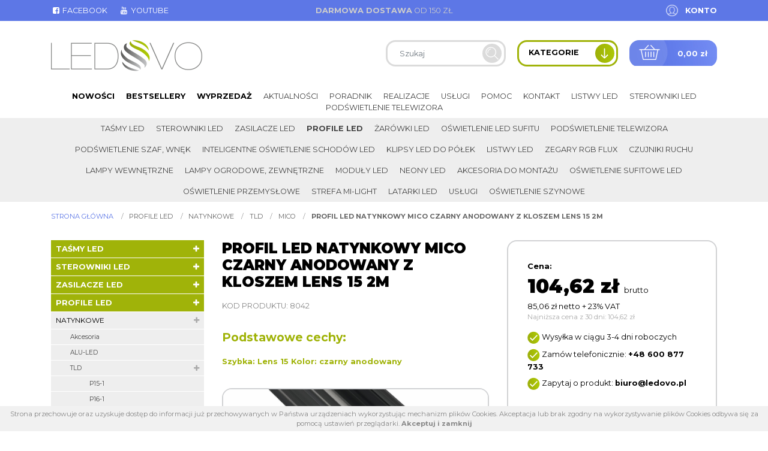

--- FILE ---
content_type: text/html; charset=UTF-8
request_url: https://ledovo.pl/p/8042/profil-led-natynkowy-mico-czarny-anodowany-z-kloszem-lens-15-2m
body_size: 16961
content:
<!DOCTYPE html>
<html lang="pl" class=""><head>
<meta charset="utf-8"><meta name="viewport" content="width=device-width, initial-scale=1.0, user-scalable=yes" /><title>Profil LED natynkowy Mico czarny anodowany z kloszem Lens 15 2m - Sklep Online Ledovo</title><meta name="description" content="Profil LED natynkowy Mico czarny anodowany z kloszem Lens 15 2m PROFIL NAWIERZCHNIOWY LED ALUMINIOWY TLD PREMIUM jest wąskim profilem o wysokiej estetyce i funkcjonalności. Przeznaczony jest do punktowego oświetlenia obrazów, witryn sklepowych i wystawowych. Świetnie będzie się prezentował w galeriach sztuki, biurach.  Innowacyjna szybka klosza LENS 15 niebywale rozprasza światło w wielu kierunkach. Jest grubsza i pełni rolę &#34;soczewki&#34;. Do montażu można użyć następujących akcesoriów dostępnych w naszej ofercie:  uchwyt MICO metalowy, profil pomocniczy METRO, podstawka, zawias, przegub męski, przegub żeński, śruba radełkowana.  Powłoka anodowana nadaje wyglądu profilowi, a także chroni przed przypadkowym zwarciem. Zalety:  łatwość obróbki wersje kolorystyczne, osłonka montowana na &#34;kliknięcie&#34; szerokość taśmy do 10 mm klosz z wysokiej jakości PMMA       Instrukcja montażu profilu okrągłego MICO z kloszem SLIM LENS 15 i uchwytem montażowym metalowym MICO    Efekt końcowy montażu profilu okrągłego MICO z kloszem SLIM LENS 15 i uchwytem montażowym metalowym MICO          Przykład montażu profilu MICO z wykorzystaniem systemu przegubowego na ścianie    Przykład montażu profilu MICO z wykorzystaniem systemu przegubowego na suficie          Instrukcja prowadzenia przewodów zasilających w systemie przegubowym dla profilu MICO z wykorzystaniem profilu pomocniczego METRO    Schemat złożenia elementów systemu oświetleniowego z wykorzystaniem profilu okrągłego MICO oraz (1) klosza SLIM LENS 15, (2) taśmy LED, (3) zaślepki z otworem, (3a) zaślepki bez otworu, (4) uchwytu     ______________________________________________ Potrzebujesz taśmę na wymiar z zainstalowanym okablowaniem?Wykonujemy również oświetlenie led pod wymiar Klienta.Skontaktuj się i poproś o wycenę...Masz pomysł na oświetlenie?Nasi specjaliści z przyjemnością zajmą się Twoim zleceniem - od projektu aż po profesjonalny montaż.Sprawdź nasze usługi... Copyright (C) LEDOVO+48 600 87 77 33biuro@ledovo.pl" /><meta name="keywords" content="" /><meta name="robots" content="index, follow" /><meta name="google-site-verification" content="sf5QrDGQxdwNWD7jRJwW5EF4UTtWrRKyqsSqDN8W86Q" /><meta property="og:title" content="Profil LED natynkowy Mico czarny anodowany z kloszem Lens 15 2m - Sklep Online Ledovo" /><meta property="og:type" content="article" /><meta property="og:url" content="https://ledovo.pl/p/8042/profil-led-natynkowy-mico-czarny-anodowany-z-kloszem-lens-15-2m" /><meta property="og:description" content="Profil LED natynkowy Mico czarny anodowany z kloszem Lens 15 2m PROFIL NAWIERZCHNIOWY LED ALUMINIOWY TLD PREMIUM jest wąskim profilem o wysokiej estetyce i funkcjonalności. Przeznaczony jest do punktowego oświetlenia obrazów, witryn sklepowych i wystawowych. Świetnie będzie się prezentował w galeriach sztuki, biurach.  Innowacyjna szybka klosza LENS 15 niebywale rozprasza światło w wielu kierunkach. Jest grubsza i pełni rolę &#34;soczewki&#34;. Do montażu można użyć następujących akcesoriów dostępnych w naszej ofercie:  uchwyt MICO metalowy, profil pomocniczy METRO, podstawka, zawias, przegub męski, przegub żeński, śruba radełkowana.  Powłoka anodowana nadaje wyglądu profilowi, a także chroni przed przypadkowym zwarciem. Zalety:  łatwość obróbki wersje kolorystyczne, osłonka montowana na &#34;kliknięcie&#34; szerokość taśmy do 10 mm klosz z wysokiej jakości PMMA       Instrukcja montażu profilu okrągłego MICO z kloszem SLIM LENS 15 i uchwytem montażowym metalowym MICO    Efekt końcowy montażu profilu okrągłego MICO z kloszem SLIM LENS 15 i uchwytem montażowym metalowym MICO          Przykład montażu profilu MICO z wykorzystaniem systemu przegubowego na ścianie    Przykład montażu profilu MICO z wykorzystaniem systemu przegubowego na suficie          Instrukcja prowadzenia przewodów zasilających w systemie przegubowym dla profilu MICO z wykorzystaniem profilu pomocniczego METRO    Schemat złożenia elementów systemu oświetleniowego z wykorzystaniem profilu okrągłego MICO oraz (1) klosza SLIM LENS 15, (2) taśmy LED, (3) zaślepki z otworem, (3a) zaślepki bez otworu, (4) uchwytu     ______________________________________________ Potrzebujesz taśmę na wymiar z zainstalowanym okablowaniem?Wykonujemy również oświetlenie led pod wymiar Klienta.Skontaktuj się i poproś o wycenę...Masz pomysł na oświetlenie?Nasi specjaliści z przyjemnością zajmą się Twoim zleceniem - od projektu aż po profesjonalny montaż.Sprawdź nasze usługi... Copyright (C) LEDOVO+48 600 87 77 33biuro@ledovo.pl" /><meta property="og:image" content="https://ledovo.pl/thumbs/1000xauto/2022-08::1661198762-cz-lens15.png" /><meta name="twitter:card" content="summary" /><meta name="twitter:title" content="Profil LED natynkowy Mico czarny anodowany z kloszem Lens 15 2m - Sklep Online Ledovo" /><meta name="twitter:description" content="Profil LED natynkowy Mico czarny anodowany z kloszem Lens 15 2m PROFIL NAWIERZCHNIOWY LED ALUMINIOWY TLD PREMIUM jest wąskim profilem o wysokiej estetyce i funkcjonalności. Przeznaczony jest do punktowego oświetlenia obrazów, witryn sklepowych i wystawowych. Świetnie będzie się prezentował w galeriach sztuki, biurach.  Innowacyjna szybka klosza LENS 15 niebywale rozprasza światło w wielu kierunkach. Jest grubsza i pełni rolę &#34;soczewki&#34;. Do montażu można użyć następujących akcesoriów dostępnych w naszej ofercie:  uchwyt MICO metalowy, profil pomocniczy METRO, podstawka, zawias, przegub męski, przegub żeński, śruba radełkowana.  Powłoka anodowana nadaje wyglądu profilowi, a także chroni przed przypadkowym zwarciem. Zalety:  łatwość obróbki wersje kolorystyczne, osłonka montowana na &#34;kliknięcie&#34; szerokość taśmy do 10 mm klosz z wysokiej jakości PMMA       Instrukcja montażu profilu okrągłego MICO z kloszem SLIM LENS 15 i uchwytem montażowym metalowym MICO    Efekt końcowy montażu profilu okrągłego MICO z kloszem SLIM LENS 15 i uchwytem montażowym metalowym MICO          Przykład montażu profilu MICO z wykorzystaniem systemu przegubowego na ścianie    Przykład montażu profilu MICO z wykorzystaniem systemu przegubowego na suficie          Instrukcja prowadzenia przewodów zasilających w systemie przegubowym dla profilu MICO z wykorzystaniem profilu pomocniczego METRO    Schemat złożenia elementów systemu oświetleniowego z wykorzystaniem profilu okrągłego MICO oraz (1) klosza SLIM LENS 15, (2) taśmy LED, (3) zaślepki z otworem, (3a) zaślepki bez otworu, (4) uchwytu     ______________________________________________ Potrzebujesz taśmę na wymiar z zainstalowanym okablowaniem?Wykonujemy również oświetlenie led pod wymiar Klienta.Skontaktuj się i poproś o wycenę...Masz pomysł na oświetlenie?Nasi specjaliści z przyjemnością zajmą się Twoim zleceniem - od projektu aż po profesjonalny montaż.Sprawdź nasze usługi... Copyright (C) LEDOVO+48 600 87 77 33biuro@ledovo.pl" /><meta name="twitter:image" content="https://ledovo.pl/thumbs/1000xauto/2022-08::1661198762-cz-lens15.png" /><link rel="canonical" href="https://ledovo.pl/p/8042/profil-led-natynkowy-mico-czarny-anodowany-z-kloszem-lens-15-2m" /><link rel="icon" href="https://ledovo.pl/assets/img/favicon.png" type="image/png" /><link href="https://ledovo.pl/assets/pipe/1752312787-site.min.css" rel="stylesheet"><style>#region-sidebar .content h2 {font-size: 1rem; margin-bottom: 1rem;}
#region-sidebar .content h3 {font-size: 1rem; margin-bottom: 1rem;}
h1 strong {color: #5e7ae7;}</style>    <script async src="https://www.googletagmanager.com/gtag/js?id=UA-86053108-1"></script>
<script>
window.dataLayer = window.dataLayer || [];
function gtag(){dataLayer.push(arguments);}
gtag('js', new Date());
gtag('config', 'UA-86053108-1');
</script>

</head>
<body id="site" class="site site-p-8042-profil-led-natynkowy-mico-czarny-anodowany-z-kloszem-lens-15-2m site-pl site-products site-products-show ">
<div id="layout-products-show">
  <header>
  <div class="top">
    <div class="container">
      <div class="row">
        <div class="col-lg-4">
          <div class="widget widget-1 widget-cms-navigation widget-navigation widget-cms-navigation"><nav class="std ">
  <ul class="list-unstyled">
          <li class="link-13"><a href="http://www.facebook.com/SklepLedovo/" target="_blank" rel="nofollow noopener" title='{i::facebook-square} Facebook'><i class="fa fa-fw fa-facebook-square"></i> Facebook</a></li>              <li class="link-27"><a href="http://www.youtube.com/channel/UCHUa9ysrSsmLk7INyXxy67g" target="_blank" rel="nofollow noopener" title='{i::youtube} Youtube'><i class="fa fa-fw fa-youtube"></i> Youtube</a></li>              </ul>
</nav>
    <nav class="ham">
    <div class="ham-btn">
      <a href="#" class="ham-switcher"><i class="fa fa-fw fa-bars"></i></a>    </div>
    <div class="ham-menu ham-menu-standard">
      <ul class="list-unstyled">
                  <li><a href="#" class="ham-switcher"><i class="fa fa-fw fa-bars"></i> Nawigacja (x)</a></li>
                          <li class="link-13"><a href="http://www.facebook.com/SklepLedovo/" target="_blank" rel="nofollow noopener" title='{i::facebook-square} Facebook'><i class="fa fa-fw fa-facebook-square"></i> Facebook</a></li>                          <li class="link-27"><a href="http://www.youtube.com/channel/UCHUa9ysrSsmLk7INyXxy67g" target="_blank" rel="nofollow noopener" title='{i::youtube} Youtube'><i class="fa fa-fw fa-youtube"></i> Youtube</a></li>                      </ul>
          </div>
  </nav>
<!-- / js -->

</div>        </div>
        <div class="col-lg-4">
          <div class="widget widget-2 widget-cms-block widget-block widget-cms-block">      <div class="content"><p><strong>Darmowa dostawa</strong> od 150 zł</p></div>

</div>        </div>
        <div class="col-lg-4">
          <div class="widget widget-core-account widget-account widget-core-account">  <a href="/logowanie" class="users-login" rel="nofollow">Konto</a>
</div>        </div>
      </div>
    </div>
  </div>
  <div class="middle">
    <div class="container">
      <div class="row">
        <div class="col-lg-4">
          <div class="widget widget-core-logo widget-logo widget-core-logo"><div id="logo" itemscope="itemscope" itemtype="http://schema.org/Organization">
  <a href="/" itemprop="url"><img src="https://ledovo.pl/assets/img/logo.png?upd=1752312788" alt="Sklep Online Ledovo" class="img-fluid" data-src="https://ledovo.pl" itemprop="logo"></a></div>

</div>        </div>
        <div class="col-lg-8">
          <div class="shop">
            <div class="widget widget-shop-searchlive widget-searchlive widget-shop-searchlive"><div id="livesearch">
  <form accept-charset="utf-8" class="form-inline" id="form-gawetsuqvk" autocomplete="off" data-toggle="validator" method="POST" action="https://ledovo.pl/produkty"><input type="hidden" name="csrf" id="csrf" value="c04507d9381d45c9ef4c51b4e4fbffc9e1cc002fae366b20ea4af4d844a5f0df" />  <div class="form-group required"><input required maxlength="100" class="search-query form-control" placeholder="Szukaj" skipvalid="true" id="phrase" type="text" name="phrase" value=""></div>  <button value="back" type="submit" name="submit" class="btn"><i class="fa fa-fw fa-search"></i></button>  <input type="hidden" name="_token" value=""></form>  <div class="results">
          <div class="search-results search-results-products"></div>
          </div>
</div>
<!-- / js -->

</div>            <div class="categories-switcher">
              <span class="text">Kategorie</span>
              <span class="icon"><img src="https://ledovo.pl/assets/img/icons/arrow-down.png?upd=1752312788" alt="" class="img-fluid" data-src="https://ledovo.pl"></span>
            </div>
            <div class="widget widget-shop-cart-simple widget-cart-simple widget-shop-cart-simple"><a href="/koszyk" rel="nofollow">
  <span class="label">Koszyk</span>
  <span class="total">0,00 zł</span>
</a>

</div>          </div>
        </div>
      </div>
    </div>
  </div>
  <div class="bottom">
    <div class="container">
      <div class="widget widget-3 widget-shop-categories widget-categories widget-shop-categories">          <nav>
    <ul class="list-unstyled tree">
              <li class="link-category-236"><a href="/k/236/tasmy-led">Taśmy LED</a><ul class="list-unstyled"><li class="link-category-143"><a href="/k/143/tasmy-led-ekonomiczne">Taśmy LED ekonomiczne</a></li><li class="link-category-301"><a href="/k/301/tasmy-led-epistar-ledovo-24v">Taśmy LED Epistar Ledovo 24V</a></li><li class="link-category-114"><a href="/k/114/tasmy-led-epistar-ledovo-pszczyna-cena">Taśmy LED Epistar Ledovo, Pszczyna , cena</a><ul class="list-unstyled"><li class="link-category-108"><a href="/k/108/tasmy-led-epistar-ledovo-standard-ip20">TAŚMY LED EPISTAR LEDOVO STANDARD IP20</a></li><li class="link-category-109"><a href="/k/109/tasmy-led-wodoodporne-epistar-ledovo-ip65">Taśmy LED wodoodporne Epistar Ledovo IP65</a></li><li class="link-category-153"><a href="/k/153/tasmy-led-wodoszczelne-epistar-ledovo-ip68">Taśmy LED wodoszczelne Epistar Ledovo IP68</a></li><li class="link-category-185"><a href="/k/185/tasmy-led-multiwhite-ww-nw-cw-ip20">Taśmy LED Multiwhite WW/NW/CW IP20</a></li><li class="link-category-133"><a href="/k/133/tasmy-led-rgb-epistar-ledovo-ip20-ip65-ip68-ip67">Taśmy LED RGB Epistar Ledovo IP20 IP65 IP68 IP67</a></li><li class="link-category-154"><a href="/k/154/tasmy-led-epistar-rgbw-rgb-z-barwa-ciepla-neutralna-zimna">Taśmy LED Epistar RGBW RGB z&nbsp;barwą ciepłą, neutralną, zimną</a></li><li class="link-category-228"><a href="/k/228/tasmy-led-epistar-specjalistyczne-premium">Taśmy LED Epistar specjalistyczne Premium</a></li><li class="link-category-222"><a href="/k/222/tasmy-led-epistar-jednokolorowe">Taśmy LED Epistar jednokolorowe</a><ul class="list-unstyled"><li class="link-category-223"><a href="/k/223/standard-ip20">Standard IP20</a></li><li class="link-category-224"><a href="/k/224/wodoodporne-ip65">Wodoodporne IP65</a></li></ul></li><li class="link-category-152"><a href="/k/152/tasmy-led-cyfrowe-magic-led-rgb-epistar">Taśmy LED Cyfrowe Magic LED RGB Epistar</a></li><li class="link-category-373"><a href="/k/373/tasmy-led-wodoszczelne-epistar-ledovo-nano-ip67">Taśmy LED wodoszczelne Epistar Ledovo NANO IP67</a></li></ul></li><li class="link-category-326"><a href="/k/326/tasmy-led-epistar-ledovo-premium">Taśmy LED Epistar Ledovo Premium</a><ul class="list-unstyled"><li class="link-category-337"><a href="/k/337/mono">MONO</a></li><li class="link-category-341"><a href="/k/341/cct">CCT</a></li><li class="link-category-338"><a href="/k/338/rgb">RGB</a></li><li class="link-category-339"><a href="/k/339/rgbw">RGBW</a></li><li class="link-category-340"><a href="/k/340/rgbcct">RGB+CCT</a></li></ul></li><li class="link-category-203"><a href="/k/203/tasmy-cyfrowe-magic">Taśmy cyfrowe Magic</a></li><li class="link-category-140"><a href="/k/140/tasmy-led-z-zasilaczem">Taśmy LED z&nbsp;zasilaczem</a></li><li class="link-category-384"><a href="/k/384/tasma-led-z-czujnikiem-ruchu">Taśma LED z&nbsp;czujnikiem ruchu</a></li><li class="link-category-385"><a href="/k/385/tasma-led-5-metrow">Taśma LED 5 metrów</a></li><li class="link-category-386"><a href="/k/386/tasma-led-10-m">taśma led 10 m</a></li><li class="link-category-387"><a href="/k/387/tasmy-led-z-pilotem">Taśmy LED z&nbsp;pilotem</a></li><li class="link-category-388"><a href="/k/388/tasmy-led-usb">Taśmy LED USB</a></li><li class="link-category-391"><a href="/k/391/led-cob">LED COB</a></li><li class="link-category-601"><a href="/k/601/tasmy-led-3000k">Taśmy LED 3000K</a></li><li class="link-category-602"><a href="/k/602/tasmy-led-4000k">Taśmy LED 4000K</a></li><li class="link-category-603"><a href="/k/603/tasmy-led-5050">Taśmy LED 5050</a></li><li class="link-category-604"><a href="/k/604/tasmy-led-premium">Taśmy LED premium</a></li><li class="link-category-607"><a href="/k/607/tasmy-led-2835">Taśmy led 2835</a></li><li class="link-category-608"><a href="/k/608/tasmy-led-3528">Taśmy led 3528</a></li><li class="link-category-609"><a href="/k/609/tasmy-led-2700k">Taśmy led 2700K</a></li><li class="link-category-610"><a href="/k/610/tasmy-led-15-metrow">Taśmy led 15 metrów</a></li><li class="link-category-611"><a href="/k/611/biale-tasmy-led">Białe taśmy LED</a></li><li class="link-category-612"><a href="/k/612/tasmy-led-20-metrow">Taśmy LED 20 metrów</a></li></ul></li>                    <li class="link-category-129"><a href="/k/129/sterowniki-led">Sterowniki LED</a><ul class="list-unstyled"><li class="link-category-193"><a href="/k/193/inteligentne-systemy-led">Inteligentne systemy LED</a><ul class="list-unstyled"><li class="link-category-220"><a href="/k/220/urzadzenia-sterujace-do-inteligentnych-systemow">Urządzenia Sterujące do Inteligentnych Systemów</a></li><li class="link-category-219"><a href="/k/219/odbiorniki-kontrolery-do-tasm-epistar">Odbiorniki, Kontrolery do Taśm Epistar</a></li><li class="link-category-218"><a href="/k/218/zarowki-led-inteligentne">Żarówki LED inteligentne</a></li></ul></li><li class="link-category-190"><a href="/k/190/sciemniacze-led-do-tasm-monokolorowych">Ściemniacze LED do taśm monokolorowych</a></li><li class="link-category-157"><a href="/k/157/wylaczniki-led">Wyłączniki LED</a></li><li class="link-category-192"><a href="/k/192/sterowniki-do-tasm-rgb-rgbw">Sterowniki do taśm RGB/RGBW</a></li><li class="link-category-191"><a href="/k/191/sterowniki-do-tasm-ledovo-multiwhite">Sterowniki do taśm Ledovo Multiwhite</a></li><li class="link-category-181"><a href="/k/181/muzyczne-led-rgb-rgbw">Muzyczne LED RGB/RGBW</a></li><li class="link-category-155"><a href="/k/155/wzmacniacze-led">Wzmacniacze LED</a></li><li class="link-category-370"><a href="/k/370/sterowniki-tasm-cyfrowych">Sterowniki taśm cyfrowych</a></li></ul></li>                    <li class="link-category-130"><a href="/k/130/zasilacze-led">Zasilacze LED</a><ul class="list-unstyled"><li class="link-category-293"><a href="/k/293/montazowe-zasilacze-led">Montażowe zasilacze LED</a><ul class="list-unstyled"><li class="link-category-294"><a href="/k/294/pos">POS</a></li><li class="link-category-295"><a href="/k/295/meanwell">MeanWell</a></li><li class="link-category-296"><a href="/k/296/delta">Delta</a></li></ul></li><li class="link-category-210"><a href="/k/210/hermetyczne">Hermetyczne</a><ul class="list-unstyled"><li class="link-category-288"><a href="/k/288/gpv">GPV</a></li><li class="link-category-289"><a href="/k/289/meanwell">MeanWell</a></li><li class="link-category-290"><a href="/k/290/mchq">MCHQ</a></li><li class="link-category-371"><a href="/k/371/cp-power">CP Power</a></li></ul></li><li class="link-category-212"><a href="/k/212/profesjonalne-zasilacze-led-o-duzej-mocy">Profesjonalne zasilacze LED o&nbsp;dużej mocy</a></li><li class="link-category-211"><a href="/k/211/plaskie-zasilacze-led-meblowe">Płaskie zasilacze LED meblowe</a></li><li class="link-category-207"><a href="/k/207/wtyczkowe-i-desktopowe-zasilacze-led">Wtyczkowe i&nbsp;desktopowe zasilacze LED</a></li><li class="link-category-208"><a href="/k/208/zasilacze-zol-10v">Zasilacze ZOL 10V</a></li></ul></li>                    <li class="link-category-131"><a href="/k/131/profile-led">Profile LED</a><ul class="list-unstyled"><li class="link-category-276"><a href="/k/276/natynkowe">NATYNKOWE</a><ul class="list-unstyled"><li class="link-category-530"><a href="/k/530/akcesoria">Akcesoria</a></li><li class="link-category-163"><a href="/k/163/ld2">ALU-LED</a></li><li class="link-category-230"><a href="/k/230/tld">TLD</a><ul class="list-unstyled"><li class="link-category-448"><a href="/k/448/p15-1">P15-1</a></li><li class="link-category-449"><a href="/k/449/p16-1">P16-1</a></li><li class="link-category-450"><a href="/k/450/p13-1">P13-1</a></li><li class="link-category-451"><a href="/k/451/p13-2">P13-2</a></li><li class="link-category-452"><a href="/k/452/p2-1">P2-1</a></li><li class="link-category-453"><a href="/k/453/p25-3">P25-3</a></li><li class="link-category-454"><a href="/k/454/p4-1">P4-1</a></li><li class="link-category-456"><a href="/k/456/p4-2">P4-2</a></li><li class="link-category-457"><a href="/k/457/p4-3">P4-3</a></li><li class="link-category-458"><a href="/k/458/p5-1">P5-1</a></li><li class="link-category-459"><a href="/k/459/p9-1">P9-1</a></li><li class="link-category-553"><a href="/k/553/typ-a">Typ A</a></li><li class="link-category-557"><a href="/k/557/typ-d">Typ D</a></li><li class="link-category-545"><a href="/k/545/typ-q18">Typ Q18</a></li><li class="link-category-546"><a href="/k/546/typ-q20">Typ Q20</a></li><li class="link-category-547"><a href="/k/547/mico">Mico</a></li><li class="link-category-548"><a href="/k/548/reto">Reto</a></li><li class="link-category-549"><a href="/k/549/cosmo">Cosmo</a></li><li class="link-category-550"><a href="/k/550/dual">Dual</a></li></ul></li></ul></li><li class="link-category-277"><a href="/k/277/katowe">KĄTOWE</a><ul class="list-unstyled"><li class="link-category-531"><a href="/k/531/akcesoria">Akcesoria</a></li><li class="link-category-162"><a href="/k/162/ld1">LD1</a></li><li class="link-category-231"><a href="/k/231/tld">TLD</a><ul class="list-unstyled"><li class="link-category-460"><a href="/k/460/p12-1">P12-1</a></li><li class="link-category-461"><a href="/k/461/p3-1">P3-1</a></li><li class="link-category-462"><a href="/k/462/p7-1">P7-1</a></li><li class="link-category-463"><a href="/k/463/typ-h">typ H</a></li><li class="link-category-556"><a href="/k/556/typ-c">Typ C</a></li></ul></li></ul></li><li class="link-category-279"><a href="/k/279/wpuszczane">WPUSZCZANE</a><ul class="list-unstyled"><li class="link-category-532"><a href="/k/532/akcesoria">Akcesoria</a></li><li class="link-category-164"><a href="/k/164/ld3">LD3</a></li><li class="link-category-232"><a href="/k/232/tld">TLD</a><ul class="list-unstyled"><li class="link-category-465"><a href="/k/465/p7-1">P7-1</a></li><li class="link-category-544"><a href="/k/544/typ-j">Typ J</a></li><li class="link-category-554"><a href="/k/554/typ-b">Typ B</a></li><li class="link-category-467"><a href="/k/467/typ-g">typ G</a></li><li class="link-category-555"><a href="/k/555/typ-w">Typ W</a></li><li class="link-category-469"><a href="/k/469/p6-1">P6-1</a></li><li class="link-category-468"><a href="/k/468/p6-2">P6-2</a></li><li class="link-category-470"><a href="/k/470/p25-2">P25-2</a></li><li class="link-category-471"><a href="/k/471/p25-1">P25-1</a></li><li class="link-category-472"><a href="/k/472/p18-1">P18-1</a></li><li class="link-category-551"><a href="/k/551/p18-2">P18-2</a></li><li class="link-category-474"><a href="/k/474/p17-1">P17-1</a></li><li class="link-category-473"><a href="/k/473/p17-2">P17-2</a></li><li class="link-category-476"><a href="/k/476/p14-1">P14-1</a></li><li class="link-category-475"><a href="/k/475/p14-2">P14-2</a></li></ul></li></ul></li><li class="link-category-280"><a href="/k/280/hermetyczne-wodoszczelne">HERMETYCZNE/WODOSZCZELNE</a><ul class="list-unstyled"><li class="link-category-535"><a href="/k/535/akcesoria">Akcesoria</a></li><li class="link-category-166"><a href="/k/166/wodoszczelne">WODOSZCZELNE</a></li><li class="link-category-235"><a href="/k/235/hermetyczne">HERMETYCZNE</a><ul class="list-unstyled"></ul></li><li class="link-category-420"><a href="/k/420/profile-led-wodoszczelne-czarne">PROFILE LED WODOSZCZELNE CZARNE</a></li></ul></li><li class="link-category-234"><a href="/k/234/profile-architektoniczne">PROFILE Architektoniczne</a><ul class="list-unstyled"><li class="link-category-365"><a href="/k/365/wpuszczane">Wpuszczane</a><ul class="list-unstyled"><li class="link-category-491"><a href="/k/491/p21-1">P21-1</a></li><li class="link-category-479"><a href="/k/479/p23-2">P23-2</a></li><li class="link-category-482"><a href="/k/482/p22-1">P22-1</a></li><li class="link-category-481"><a href="/k/481/p22-2">P22-2</a></li><li class="link-category-480"><a href="/k/480/p23-1">P23-1</a></li><li class="link-category-486"><a href="/k/486/terra">Terra</a></li><li class="link-category-487"><a href="/k/487/subli">Subli</a></li><li class="link-category-490"><a href="/k/490/flaro">Flaro</a></li><li class="link-category-492"><a href="/k/492/intalia">InTalia</a></li><li class="link-category-493"><a href="/k/493/inso">Inso</a></li><li class="link-category-494"><a href="/k/494/insileda">InSileda</a></li><li class="link-category-495"><a href="/k/495/indileda">InDileda</a></li><li class="link-category-488"><a href="/k/488/sorga">Sorga</a></li><li class="link-category-543"><a href="/k/543/runo">Runo</a></li><li class="link-category-538"><a href="/k/538/inlargo">inLARGO</a></li><li class="link-category-489"><a href="/k/489/tiano">Tiano</a></li></ul></li><li class="link-category-367"><a href="/k/367/napowierzchniowe">Napowierzchniowe</a><ul class="list-unstyled"><li class="link-category-510"><a href="/k/510/p20-1">P20-1</a></li><li class="link-category-508"><a href="/k/508/p23-3">P23-3</a></li><li class="link-category-509"><a href="/k/509/p22-3">P22-3</a></li><li class="link-category-501"><a href="/k/501/p26-1">P26-1</a></li><li class="link-category-500"><a href="/k/500/p26-2">P26-2</a></li><li class="link-category-527"><a href="/k/527/dulio">Dulio</a></li><li class="link-category-517"><a href="/k/517/claro">Claro</a></li><li class="link-category-516"><a href="/k/516/conva">Conva</a></li><li class="link-category-515"><a href="/k/515/dileda">Dileda</a></li><li class="link-category-514"><a href="/k/514/dopio">Dopio</a></li><li class="link-category-513"><a href="/k/513/iledo">Iledo</a></li><li class="link-category-537"><a href="/k/537/largo">Largo</a></li><li class="link-category-512"><a href="/k/512/unico">Unico</a></li><li class="link-category-511"><a href="/k/511/logi">Logi</a></li><li class="link-category-507"><a href="/k/507/sileda">Sileda</a></li><li class="link-category-505"><a href="/k/505/talia">Talia</a></li><li class="link-category-496"><a href="/k/496/ipa-16">IPA 16</a></li><li class="link-category-497"><a href="/k/497/ipa-12">IPA 12</a></li><li class="link-category-498"><a href="/k/498/apa-16">APA 16</a></li><li class="link-category-499"><a href="/k/499/apa-12">APA 12</a></li><li class="link-category-502"><a href="/k/502/scala">Scala</a></li><li class="link-category-504"><a href="/k/504/zati">Zati</a></li><li class="link-category-506"><a href="/k/506/solis">Solis</a></li></ul></li><li class="link-category-534"><a href="/k/534/konstrukcyjne">Konstrukcyjne</a><ul class="list-unstyled"><li class="link-category-526"><a href="/k/526/pero">Pero</a></li><li class="link-category-525"><a href="/k/525/topo">Topo</a></li><li class="link-category-524"><a href="/k/524/veda">Veda</a></li></ul></li><li class="link-category-533"><a href="/k/533/montazowe">Montażowe</a><ul class="list-unstyled"><li class="link-category-536"><a href="/k/536/sparo">Sparo</a></li><li class="link-category-483"><a href="/k/483/modi">MODI</a></li><li class="link-category-523"><a href="/k/523/roset">Roset</a></li><li class="link-category-521"><a href="/k/521/talia-m1">Talia M1</a></li><li class="link-category-520"><a href="/k/520/talia-m2">Talia M2</a></li><li class="link-category-519"><a href="/k/519/talia-m3">Talia M3</a></li><li class="link-category-518"><a href="/k/518/talia-m4">Talia M4</a></li><li class="link-category-539"><a href="/k/539/largo-m1">Largo M1</a></li><li class="link-category-540"><a href="/k/540/largo-m2">Largo M2</a></li><li class="link-category-541"><a href="/k/541/largo-m3">Largo M3</a></li><li class="link-category-542"><a href="/k/542/largo-m4">Largo M4</a></li><li class="link-category-503"><a href="/k/503/p23-4">P23-4</a></li><li class="link-category-485"><a href="/k/485/p23-6">P23-6</a></li><li class="link-category-484"><a href="/k/484/p22-p23">P22/P23</a></li></ul></li><li class="link-category-368"><a href="/k/368/akcesoria">Akcesoria</a><ul class="list-unstyled"><li class="link-category-374"><a href="/k/374/zaslepki">Zaślepki</a></li><li class="link-category-369"><a href="/k/369/roset">ROSET</a></li></ul></li></ul></li><li class="link-category-179"><a href="/k/179/wlaczniki-i-wylaczniki-do-profili-led">Włączniki i&nbsp;Wyłączniki do profili LED</a></li><li class="link-category-194"><a href="/k/194/profil-ld5-podswietlenie-szaf">PROFIL LD5 podświetlenie szaf</a></li></ul></li>                    <li class="link-category-141"><a href="/k/141/zarowki-led">Żarówki LED</a><ul class="list-unstyled"><li class="link-category-172"><a href="/k/172/halogenowe-gu11-mr11-mini-35mm">Halogenowe GU11 / MR11 (Mini 35mm)</a></li><li class="link-category-168"><a href="/k/168/halogenowe-gu10-mr16-standard-50mm">Halogenowe GU10 / MR16 (Standard 50mm)</a></li><li class="link-category-169"><a href="/k/169/zarowki-maly-gwint-e14">Żarówki Mały Gwint E14</a></li><li class="link-category-170"><a href="/k/170/zarowki-duzy-gwint-e27">Żarówki Duży Gwint E27</a></li><li class="link-category-303"><a href="/k/303/zarowki-g9">Żarówki G9</a></li><li class="link-category-305"><a href="/k/305/zarowki-g4">Żarówki G4</a></li><li class="link-category-304"><a href="/k/304/zarniki-r7s-do-lamp-halogenowych">Żarniki R7S do lamp halogenowych</a></li><li class="link-category-417"><a href="/k/417/swietlowki-led">Świetlówki LED</a><ul class="list-unstyled"><li class="link-category-378"><a href="/k/378/swietlowki-t8">Świetlówki T8</a></li></ul></li><li class="link-category-597"><a href="/k/597/zarowki-led-philips">Żarówki LED Philips</a></li><li class="link-category-598"><a href="/k/598/zarowki-led-polux">Żarówki LED Polux</a></li><li class="link-category-599"><a href="/k/599/zarowki-led-filament">Żarówki LED filament</a></li><li class="link-category-600"><a href="/k/600/zarowki-led-osram">Żarówki LED Osram</a></li><li class="link-category-613"><a href="/k/613/zarowki-gu10-1w">Żarówki GU10 1W</a></li><li class="link-category-614"><a href="/k/614/zarowki-led-5w">Żarówki LED 5W</a></li></ul></li>                    <li class="link-category-148"><a href="/k/148/oswietlenie-led-sufitu">Oświetlenie LED sufitu</a><ul class="list-unstyled"><li class="link-category-183"><a href="/k/183/oswietlenie-led-w-zestawie-z-panelem-sciennym-dotykowym">Oświetlenie LED w&nbsp;zestawie z&nbsp;panelem ściennym dotykowym</a><ul class="list-unstyled"><li class="link-category-184"><a href="/k/184/oswietlenie-led-sufitu-barwa-biala-ledovo">OŚWIETLENIE LED SUFITU BARWA BIAŁA Ledovo</a></li></ul></li><li class="link-category-182"><a href="/k/182/oswietlenie-led-sufitu-w-zestawie-z-pilotem">Oświetlenie LED sufitu w&nbsp;zestawie z&nbsp;pilotem</a><ul class="list-unstyled"><li class="link-category-188"><a href="/k/188/oswietlenie-led-sufitu-multiwhite-cct-3-barwy-w-1-tasmie">OŚWIETLENIE LED SUFITU MULTIWHITE CCT 3 BARWY W&nbsp;1 TAŚMIE</a></li><li class="link-category-156"><a href="/k/156/oswietlenie-led-sufitu-rgbw-z-barwa-ciepla-neutralna-zimna">Oświetlenie LED sufitu RGBW z&nbsp;barwą ciepłą, neutralną, zimną</a></li><li class="link-category-150"><a href="/k/150/oswietlenie-led-sufitu-rgb-epistar-ledovo-easyled">Oświetlenie LED sufitu RGB Epistar Ledovo Easyled</a></li><li class="link-category-151"><a href="/k/151/oswietlenie-led-sufitu-biale-cieple-neutralne-zimne-ledovo">Oświetlenie LED sufitu białe ciepłe /neutralne /zimne Ledovo</a></li></ul></li><li class="link-category-180"><a href="/k/180/gwiezdne-niebo-led-oswietlenie-sufitowe">Gwiezdne niebo LED: Oświetlenie sufitowe</a></li><li class="link-category-395"><a href="/k/395/oswietlenie-led-sufitu-na-wymiar">Oświetlenie led sufitu na wymiar</a></li></ul></li>                    <li class="link-category-146"><a href="/k/146/podswietlenie-telewizora">Podświetlenie telewizora</a></li>                    <li class="link-category-195"><a href="/k/195/podswietlenie-szaf-wnek">Podświetlenie szaf, wnęk</a></li>                    <li class="link-category-196"><a href="/k/196/inteligentne-oswietlenie-schodow-led">Inteligentne oświetlenie schodów LED</a><ul class="list-unstyled"><li class="link-category-297"><a href="/k/297/zestawy-oswietlenia-schodowego-bez-sterownka">Zestawy oświetlenia schodowego (bez sterownka)</a></li><li class="link-category-299"><a href="/k/299/czujniki">Czujniki</a></li><li class="link-category-300"><a href="/k/300/sterowniki">Sterowniki</a></li><li class="link-category-189"><a href="/k/189/oprawy-schodowe-led">Oprawy schodowe LED</a><ul class="list-unstyled"><li class="link-category-422"><a href="/k/422/skoff">Skoff</a><ul class="list-unstyled"><li class="link-category-433"><a href="/k/433/tango">Tango</a><ul class="list-unstyled"><li class="link-category-438"><a href="/k/438/tango-szlif-inox">Tango Szlif INOX</a></li><li class="link-category-439"><a href="/k/439/tango-biale">Tango Białe</a></li><li class="link-category-440"><a href="/k/440/tango-czarne">Tango Czarne</a></li><li class="link-category-442"><a href="/k/442/tango-aluminium">Tango Aluminium</a></li></ul></li><li class="link-category-434"><a href="/k/434/salsa">Salsa</a></li><li class="link-category-435"><a href="/k/435/rueda">Rueda</a><ul class="list-unstyled"><li class="link-category-443"><a href="/k/443/rueda-szlif-inox">Rueda Szlif Inox</a></li><li class="link-category-444"><a href="/k/444/rueda-czarne">Rueda Czarne</a></li><li class="link-category-445"><a href="/k/445/rueda-biale">Rueda Białe</a></li><li class="link-category-446"><a href="/k/446/rueda-aluminium">Rueda Aluminium</a></li></ul></li><li class="link-category-436"><a href="/k/436/rumba">Rumba</a></li><li class="link-category-437"><a href="/k/437/bolero">Bolero</a></li></ul></li></ul></li></ul></li>                    <li class="link-category-115"><a href="/k/115/klipsy-led-do-polek">Klipsy LED do półek</a><ul class="list-unstyled"><li class="link-category-116"><a href="/k/116/klipsy-led-jednokolorowe">Klipsy LED jednokolorowe</a></li><li class="link-category-134"><a href="/k/134/klipsy-led-rgb">Klipsy LED RGB</a></li></ul></li>                    <li class="link-category-119"><a href="/k/119/listwy-led">Listwy LED</a><ul class="list-unstyled"><li class="link-category-307"><a href="/k/307/listwy-ledovo-handmade">Listwy Ledovo Handmade</a><ul class="list-unstyled"></ul></li><li class="link-category-120"><a href="/k/120/listwy-led-jednokolorowe-semiled">Listwy LED jednokolorowe Semiled</a><ul class="list-unstyled"><li class="link-category-329"><a href="/k/329/z-zasilaczem">Z&nbsp;zasilaczem</a><ul class="list-unstyled"><li class="link-category-335"><a href="/k/335/50-cm">50 cm</a></li><li class="link-category-332"><a href="/k/332/100-cm">100 cm</a></li></ul></li><li class="link-category-330"><a href="/k/330/z-wylacznikiem-sciemniaczem">Z&nbsp;wyłącznikiem / ściemniaczem</a><ul class="list-unstyled"><li class="link-category-336"><a href="/k/336/50-cm">50 cm</a></li><li class="link-category-333"><a href="/k/333/100-cm">100 cm</a></li></ul></li></ul></li><li class="link-category-121"><a href="/k/121/listwy-led-rgb-flux">LISTWY LED RGB - Flux</a></li><li class="link-category-389"><a href="/k/389/listwy-ledowe-do-lazienki">Listwy ledowe do łazienki</a></li><li class="link-category-390"><a href="/k/390/listwy-led-do-kuchni">Listwy LED do kuchni</a></li></ul></li>                    <li class="link-category-158"><a href="/k/158/zegary-rgb-flux">Zegary RGB FLUX</a></li>                    <li class="link-category-342"><a href="/k/342/czujniki-ruchu">Czujniki ruchu</a></li>                    <li class="link-category-314"><a href="/k/314/lampy-wewnetrzne">Lampy wewnętrzne</a><ul class="list-unstyled"><li class="link-category-316"><a href="/k/316/wiszace">Wiszące</a></li><li class="link-category-315"><a href="/k/315/kinkiety">Kinkiety</a><ul class="list-unstyled"><li class="link-category-421"><a href="/k/421/ledowe-kinkiety-lazienkowe">Ledowe kinkiety łazienkowe</a></li></ul></li><li class="link-category-323"><a href="/k/323/podtynkowe">Podtynkowe</a></li><li class="link-category-350"><a href="/k/350/stolowe">Stołowe</a></li><li class="link-category-351"><a href="/k/351/stojace">Stojące</a></li><li class="link-category-376"><a href="/k/376/lustra-podswietlane">Lustra podświetlane</a><ul class="list-unstyled"><li class="link-category-419"><a href="/k/419/lustro-okragle-podswietlane">Lustro okrągłe podświetlane</a></li></ul></li><li class="link-category-418"><a href="/k/418/lustra-lazienkowe-podswietlane">Lustra łazienkowe podświetlane</a></li><li class="link-category-590"><a href="/k/590/lampy-do-kuchni-led">Lampy kuchenne</a><ul class="list-unstyled"><li class="link-category-593"><a href="/k/593/lampy-led-do-kuchni-sufitowe">Lampy LED do kuchni sufitowe</a></li></ul></li><li class="link-category-591"><a href="/k/591/lampy-do-lazienki-led">Lampy łazienkowe</a></li><li class="link-category-615"><a href="/k/615/spoty-i-listwy">Spoty i&nbsp;listwy</a></li></ul></li>                    <li class="link-category-197"><a href="/k/197/lampy-ogrodowe-zewnetrzne">Lampy ogrodowe, zewnętrzne</a><ul class="list-unstyled"><li class="link-category-144"><a href="/k/144/naswietlacze-led">Naświetlacze LED</a><ul class="list-unstyled"><li class="link-category-202"><a href="/k/202/naswietlacze-led-smd-x-power">Naświetlacze LED SMD X&nbsp;POWER</a></li><li class="link-category-161"><a href="/k/161/superslim-naswietlacze-led">Superslim naświetlacze LED</a><ul class="list-unstyled"><li class="link-category-283"><a href="/k/283/biale">Białe</a></li><li class="link-category-284"><a href="/k/284/czarne">Czarne</a></li></ul></li><li class="link-category-160"><a href="/k/160/classic">CLASSIC</a></li><li class="link-category-352"><a href="/k/352/czujniki-do-naswietlaczy-ledline">Czujniki do naświetlaczy LEDLINE</a></li><li class="link-category-397"><a href="/k/397/naswietlacze-led-z-czujnikiem-ruchu-zmierzchu">Naświetlacze LED z&nbsp;czujnikiem ruchu</a></li><li class="link-category-398"><a href="/k/398/naswietlacze-led-bez-czujnika">Naświetlacze LED bez czujnika</a></li><li class="link-category-399"><a href="/k/399/naswietlacze-led-na-statywie">Naświetlacze LED na statywie</a></li><li class="link-category-400"><a href="/k/400/naswietlacze-led-akumulatorowe">Naświetlacz LED akumulatorowy</a></li><li class="link-category-401"><a href="/k/401/naswietlacze-led-wedlug-mocy">Naświetlacze LED według mocy</a><ul class="list-unstyled"><li class="link-category-402"><a href="/k/402/naswietlacze-led-50w">Naświetlacze LED 50w</a></li><li class="link-category-403"><a href="/k/403/naswietlacze-led-30w">Naświetlacze LED 30w</a></li><li class="link-category-404"><a href="/k/404/naswietlacze-led-20w">Naświetlacze LED 20w</a></li><li class="link-category-405"><a href="/k/405/naswietlacze-led-10w">Naświetlacze LED 10w</a></li><li class="link-category-406"><a href="/k/406/naswietlacze-led-100w">Naświetlacze LED 100w</a></li><li class="link-category-407"><a href="/k/407/naswietlacze-led-150w">Naświetlacze LED 150w</a></li><li class="link-category-408"><a href="/k/408/naswietlacze-led-200w">Naświetlacze LED 200w</a></li><li class="link-category-409"><a href="/k/409/naswietlacze-led-400w">Naświetlacze LED 400w</a></li></ul></li><li class="link-category-606"><a href="/k/606/naswietlacze-led-philips">Naświetlacze led Philips</a></li></ul></li><li class="link-category-226"><a href="/k/226/sufitowe">Sufitowe</a><ul class="list-unstyled"><li class="link-category-343"><a href="/k/343/wiszace">Wiszące</a></li></ul></li><li class="link-category-201"><a href="/k/201/lampy-wbijane-ogrodowe">Lampy Wbijane Ogrodowe</a></li><li class="link-category-200"><a href="/k/200/lampy-zewnetrzne-stojace">Lampy zewnętrzne stojące</a></li><li class="link-category-199"><a href="/k/199/kinkiety-do-ogrodu">Kinkiety do ogrodu</a><ul class="list-unstyled"><li class="link-category-594"><a href="/k/594/kinkiety-zewnetrzne-czarne">Kinkiety zewnętrzne czarne</a></li><li class="link-category-605"><a href="/k/605/kinkiety-zewnetrzne-philips">Kinkiety zewnętrzne Philips</a></li></ul></li><li class="link-category-344"><a href="/k/344/masztowe">Masztowe</a></li><li class="link-category-345"><a href="/k/345/do-zabudowy">Do zabudowy</a></li><li class="link-category-346"><a href="/k/346/natynkowe">Natynkowe</a></li><li class="link-category-347"><a href="/k/347/fundamenty">Fundamenty</a></li><li class="link-category-198"><a href="/k/198/oprawy-najazdowe">Oprawy Najazdowe</a></li><li class="link-category-348"><a href="/k/348/girlandy">Girlandy</a></li><li class="link-category-416"><a href="/k/416/lampy-ledowe-zewnetrzne">Lampy ledowe zewnętrzne</a></li><li class="link-category-595"><a href="/k/595/lampy-zewnetrzne-kanlux">Lampy zewnętrzne Kanlux</a></li><li class="link-category-596"><a href="/k/596/lampy-zewnetrzne-philips">Lampy zewnętrzne Philips</a></li></ul></li>                    <li class="link-category-213"><a href="/k/213/moduly-led">Moduły LED</a></li>                    <li class="link-category-375"><a href="/k/375/neony-led">Neony LED</a></li>                    <li class="link-category-139"><a href="/k/139/akcesoria-do-montazu">Akcesoria do montażu</a><ul class="list-unstyled"><li class="link-category-317"><a href="/k/317/przewody">Przewody</a></li><li class="link-category-318"><a href="/k/318/zlaczki">Złączki</a></li><li class="link-category-320"><a href="/k/320/oprawki">Oprawki</a></li><li class="link-category-319"><a href="/k/319/pozostale">Pozostałe</a></li><li class="link-category-353"><a href="/k/353/czujniki">Czujniki</a></li><li class="link-category-377"><a href="/k/377/gniazda-usb">Gniazda USB</a></li></ul></li>                    <li class="link-category-243"><a href="/k/243/oswietlenie-sufitowe-led">Oświetlenie sufitowe LED</a><ul class="list-unstyled"><li class="link-category-173"><a href="/k/173/panele-led">Panele LED</a><ul class="list-unstyled"><li class="link-category-176"><a href="/k/176/panel-60cm-x-60cm">Panel 60cm x&nbsp;60cm</a></li><li class="link-category-175"><a href="/k/175/natynkowe">Natynkowe</a></li><li class="link-category-174"><a href="/k/174/podtynkowe-panele-led">Podtynkowe panele LED</a></li></ul></li><li class="link-category-159"><a href="/k/159/oprawki-dekoracyjne">Oprawki dekoracyjne</a><ul class="list-unstyled"><li class="link-category-324"><a href="/k/324/montaz-podtynkowy">MONTAŻ PODTYNKOWY</a><ul class="list-unstyled"><li class="link-category-187"><a href="/k/187/nieruchome">NIERUCHOME</a></li><li class="link-category-186"><a href="/k/186/ruchome">RUCHOME</a></li><li class="link-category-229"><a href="/k/229/wodoodporne">WODOODPORNE</a></li></ul></li><li class="link-category-204"><a href="/k/204/montaz-natynkowy">MONTAŻ NATYNKOWY</a><ul class="list-unstyled"><li class="link-category-311"><a href="/k/311/spoty">Spoty</a></li><li class="link-category-383"><a href="/k/383/tubki">Tubki</a></li></ul></li></ul></li><li class="link-category-227"><a href="/k/227/lampy-liniowe-led">Lampy liniowe LED</a></li><li class="link-category-215"><a href="/k/215/plafony-led">Plafony LED</a><ul class="list-unstyled"><li class="link-category-217"><a href="/k/217/plafony-led-bez-czujnika-ruchu">Plafony LED bez czujnika ruchu</a></li><li class="link-category-216"><a href="/k/216/z-czujnikem-ruchu">Z&nbsp;CZUJNIKEM RUCHU</a></li></ul></li></ul></li>                    <li class="link-category-249"><a href="/k/249/oswietlenie-przemyslowe">Oświetlenie przemysłowe</a><ul class="list-unstyled"><li class="link-category-250"><a href="/k/250/oprawy-przemyslowe">Oprawy przemysłowe</a></li><li class="link-category-291"><a href="/k/291/przemyslowe-panele-led">Przemysłowe panele LED</a></li></ul></li>                    <li class="link-category-251"><a href="/k/251/strefa-mi-light">Strefa Mi-Light</a><ul class="list-unstyled"><li class="link-category-254"><a href="/k/254/panele-nascienne-mi-light">Panele naścienne Mi-Light</a><ul class="list-unstyled"><li class="link-category-271"><a href="/k/271/zasilane-bateryjnie">Zasilane bateryjnie</a></li><li class="link-category-272"><a href="/k/272/zasilane-12-24v-230v">Zasilane 12-24V/230V</a><ul class="list-unstyled"><li class="link-category-273"><a href="/k/273/przewodowe">Przewodowe</a></li><li class="link-category-274"><a href="/k/274/bezprzewodowe">Bezprzewodowe</a></li></ul></li></ul></li><li class="link-category-257"><a href="/k/257/piloty-mi-light">Piloty Mi-Light</a></li><li class="link-category-270"><a href="/k/270/wzmacniacze-mi-light">Wzmacniacze Mi-Light</a></li><li class="link-category-263"><a href="/k/263/inteligentne-zarowki-mi-light">Inteligentne żarówki Mi-Light</a><ul class="list-unstyled"><li class="link-category-264"><a href="/k/264/duzy-gwint-e27">Duży gwint E27</a></li><li class="link-category-265"><a href="/k/265/zarowki-mr16">Żarówki MR16</a></li><li class="link-category-266"><a href="/k/266/gu10">GU10</a></li><li class="link-category-267"><a href="/k/267/maly-gwint-e14">Mały gwint E14</a></li></ul></li><li class="link-category-285"><a href="/k/285/lampy-zewnetrzne-mi-light">Lampy zewnętrzne Mi-Light</a><ul class="list-unstyled"><li class="link-category-286"><a href="/k/286/wbijane">Wbijane</a></li><li class="link-category-287"><a href="/k/287/naswietlacze">Naświetlacze</a></li><li class="link-category-424"><a href="/k/424/oprawki-wpuszczane">Oprawki wpuszczane</a></li><li class="link-category-425"><a href="/k/425/basenowe">Basenowe</a></li><li class="link-category-426"><a href="/k/426/podziemne">Podziemne</a></li></ul></li><li class="link-category-253"><a href="/k/253/kontrolery-mi-light">Kontrolery Mi-Light</a><ul class="list-unstyled"><li class="link-category-258"><a href="/k/258/mono">MONO</a></li><li class="link-category-259"><a href="/k/259/cct">CCT</a></li><li class="link-category-260"><a href="/k/260/rgb">RGB</a></li><li class="link-category-261"><a href="/k/261/rgbw">RGBW</a></li><li class="link-category-262"><a href="/k/262/rgbcct">RGB+CCT</a></li></ul></li><li class="link-category-268"><a href="/k/268/panele-sufitowe-downlight-mi-light">Panele sufitowe Downlight Mi-Light</a></li><li class="link-category-292"><a href="/k/292/system-dmx512">System DMX512</a></li><li class="link-category-302"><a href="/k/302/router-mi-light">Router Mi-Light</a></li><li class="link-category-423"><a href="/k/423/oswietlenie-systemowe-mi-light">Oświetlenie systemowe Mi-Light</a></li><li class="link-category-355"><a href="/k/355/zestawy">Zestawy</a><ul class="list-unstyled"><li class="link-category-360"><a href="/k/360/sufitowe">Sufitowe</a><ul class="list-unstyled"><li class="link-category-356"><a href="/k/356/e27">E27</a></li><li class="link-category-359"><a href="/k/359/e14">E14</a></li><li class="link-category-357"><a href="/k/357/gu10">GU10</a></li><li class="link-category-358"><a href="/k/358/mr16">MR16</a></li></ul></li><li class="link-category-361"><a href="/k/361/zewnetrzne">Zewnętrzne</a></li></ul></li></ul></li>                    <li class="link-category-214"><a href="/k/214/latarki-led">LATARKI LED</a></li>                    <li class="link-category-322"><a href="/k/322/uslugi">Usługi</a></li>                    <li class="link-category-410"><a href="/k/410/oswietlenie-szynowe">Oświetlenie szynowe</a><ul class="list-unstyled"><li class="link-category-411"><a href="/k/411/szyna-1-fazowa">Szyna 1-fazowa</a></li><li class="link-category-412"><a href="/k/412/szyna-3-fazowa">Szyna 3-fazowa</a></li><li class="link-category-413"><a href="/k/413/niskonapieowe-magnetyczne-48v">Niskonapięowe/ Magnetyczne/ 48V</a></li></ul></li>                </ul>
  </nav>

</div>      <div class="widget widget-4 widget-cms-navigation widget-navigation widget-cms-navigation"><nav class="std ">
  <ul class="list-unstyled">
          <li class="link-3"><a href="/nowosci" title="Nowości">Nowości</a></li>              <li class="link-4"><a href="/bestsellery" title="Bestsellery">Bestsellery</a></li>              <li class="link-5"><a href="/wyprzedaz" title="Wyprzedaż">Wyprzedaż</a></li>              <li class="link-6"><a href="/aktualnosci" title="Aktualności">Aktualności</a></li>              <li class="link-7"><a href="/poradnik-led" title="Poradnik">Poradnik</a></li>              <li class="link-8"><a href="/realizacje-led" title="Realizacje">Realizacje</a></li>              <li class="link-9"><a href="/uslugi-led" title="Usługi">Usługi</a></li>              <li class="link-10"><a href="/pomoc" title="Pomoc">Pomoc</a></li>              <li class="link-11"><a href="/kontakt" title="Kontakt">Kontakt</a></li>              <li class="link-32"><a href="/k/119/listwy-led" title="Listwy LED">Listwy LED</a></li>              <li class="link-33"><a href="/k/129/sterowniki-led" title="Sterowniki LED">Sterowniki LED</a></li>              <li class="link-34"><a href="/k/146/podswietlenie-telewizora" title="Podświetlenie telewizora">Podświetlenie telewizora</a></li>              </ul>
</nav>
    <nav class="ham">
    <div class="ham-btn">
      <a href="#" class="ham-switcher"><i class="fa fa-fw fa-bars"></i></a>    </div>
    <div class="ham-menu ham-menu-standard">
      <ul class="list-unstyled">
                  <li><a href="#" class="ham-switcher"><i class="fa fa-fw fa-bars"></i> Nawigacja (x)</a></li>
                          <li class="link-3"><a href="/nowosci" title="Nowości">Nowości</a></li>                          <li class="link-4"><a href="/bestsellery" title="Bestsellery">Bestsellery</a></li>                          <li class="link-5"><a href="/wyprzedaz" title="Wyprzedaż">Wyprzedaż</a></li>                          <li class="link-6"><a href="/aktualnosci" title="Aktualności">Aktualności</a></li>                          <li class="link-7"><a href="/poradnik-led" title="Poradnik">Poradnik</a></li>                          <li class="link-8"><a href="/realizacje-led" title="Realizacje">Realizacje</a></li>                          <li class="link-9"><a href="/uslugi-led" title="Usługi">Usługi</a></li>                          <li class="link-10"><a href="/pomoc" title="Pomoc">Pomoc</a></li>                          <li class="link-11"><a href="/kontakt" title="Kontakt">Kontakt</a></li>                          <li class="link-32"><a href="/k/119/listwy-led" title="Listwy LED">Listwy LED</a></li>                          <li class="link-33"><a href="/k/129/sterowniki-led" title="Sterowniki LED">Sterowniki LED</a></li>                          <li class="link-34"><a href="/k/146/podswietlenie-telewizora" title="Podświetlenie telewizora">Podświetlenie telewizora</a></li>                      </ul>
          </div>
  </nav>
<!-- / js -->

</div>    </div>
  </div>
  <div class="categories">
    <div class="container">
      <div class="widget widget-23 widget-shop-categories widget-categories widget-shop-categories">          <nav>
    <ul class="list-unstyled tree">
              <li class="link-category-236"><a href="/k/236/tasmy-led">Taśmy LED</a><ul class="list-unstyled"><li class="link-category-143"><a href="/k/143/tasmy-led-ekonomiczne">Taśmy LED ekonomiczne</a></li><li class="link-category-301"><a href="/k/301/tasmy-led-epistar-ledovo-24v">Taśmy LED Epistar Ledovo 24V</a></li><li class="link-category-114"><a href="/k/114/tasmy-led-epistar-ledovo-pszczyna-cena">Taśmy LED Epistar Ledovo, Pszczyna , cena</a><ul class="list-unstyled"><li class="link-category-108"><a href="/k/108/tasmy-led-epistar-ledovo-standard-ip20">TAŚMY LED EPISTAR LEDOVO STANDARD IP20</a></li><li class="link-category-109"><a href="/k/109/tasmy-led-wodoodporne-epistar-ledovo-ip65">Taśmy LED wodoodporne Epistar Ledovo IP65</a></li><li class="link-category-153"><a href="/k/153/tasmy-led-wodoszczelne-epistar-ledovo-ip68">Taśmy LED wodoszczelne Epistar Ledovo IP68</a></li><li class="link-category-185"><a href="/k/185/tasmy-led-multiwhite-ww-nw-cw-ip20">Taśmy LED Multiwhite WW/NW/CW IP20</a></li><li class="link-category-133"><a href="/k/133/tasmy-led-rgb-epistar-ledovo-ip20-ip65-ip68-ip67">Taśmy LED RGB Epistar Ledovo IP20 IP65 IP68 IP67</a></li><li class="link-category-154"><a href="/k/154/tasmy-led-epistar-rgbw-rgb-z-barwa-ciepla-neutralna-zimna">Taśmy LED Epistar RGBW RGB z&nbsp;barwą ciepłą, neutralną, zimną</a></li><li class="link-category-228"><a href="/k/228/tasmy-led-epistar-specjalistyczne-premium">Taśmy LED Epistar specjalistyczne Premium</a></li><li class="link-category-222"><a href="/k/222/tasmy-led-epistar-jednokolorowe">Taśmy LED Epistar jednokolorowe</a><ul class="list-unstyled"><li class="link-category-223"><a href="/k/223/standard-ip20">Standard IP20</a></li><li class="link-category-224"><a href="/k/224/wodoodporne-ip65">Wodoodporne IP65</a></li></ul></li><li class="link-category-152"><a href="/k/152/tasmy-led-cyfrowe-magic-led-rgb-epistar">Taśmy LED Cyfrowe Magic LED RGB Epistar</a></li><li class="link-category-373"><a href="/k/373/tasmy-led-wodoszczelne-epistar-ledovo-nano-ip67">Taśmy LED wodoszczelne Epistar Ledovo NANO IP67</a></li></ul></li><li class="link-category-326"><a href="/k/326/tasmy-led-epistar-ledovo-premium">Taśmy LED Epistar Ledovo Premium</a><ul class="list-unstyled"><li class="link-category-337"><a href="/k/337/mono">MONO</a></li><li class="link-category-341"><a href="/k/341/cct">CCT</a></li><li class="link-category-338"><a href="/k/338/rgb">RGB</a></li><li class="link-category-339"><a href="/k/339/rgbw">RGBW</a></li><li class="link-category-340"><a href="/k/340/rgbcct">RGB+CCT</a></li></ul></li><li class="link-category-203"><a href="/k/203/tasmy-cyfrowe-magic">Taśmy cyfrowe Magic</a></li><li class="link-category-140"><a href="/k/140/tasmy-led-z-zasilaczem">Taśmy LED z&nbsp;zasilaczem</a></li><li class="link-category-384"><a href="/k/384/tasma-led-z-czujnikiem-ruchu">Taśma LED z&nbsp;czujnikiem ruchu</a></li><li class="link-category-385"><a href="/k/385/tasma-led-5-metrow">Taśma LED 5 metrów</a></li><li class="link-category-386"><a href="/k/386/tasma-led-10-m">taśma led 10 m</a></li><li class="link-category-387"><a href="/k/387/tasmy-led-z-pilotem">Taśmy LED z&nbsp;pilotem</a></li><li class="link-category-388"><a href="/k/388/tasmy-led-usb">Taśmy LED USB</a></li><li class="link-category-391"><a href="/k/391/led-cob">LED COB</a></li><li class="link-category-601"><a href="/k/601/tasmy-led-3000k">Taśmy LED 3000K</a></li><li class="link-category-602"><a href="/k/602/tasmy-led-4000k">Taśmy LED 4000K</a></li><li class="link-category-603"><a href="/k/603/tasmy-led-5050">Taśmy LED 5050</a></li><li class="link-category-604"><a href="/k/604/tasmy-led-premium">Taśmy LED premium</a></li><li class="link-category-607"><a href="/k/607/tasmy-led-2835">Taśmy led 2835</a></li><li class="link-category-608"><a href="/k/608/tasmy-led-3528">Taśmy led 3528</a></li><li class="link-category-609"><a href="/k/609/tasmy-led-2700k">Taśmy led 2700K</a></li><li class="link-category-610"><a href="/k/610/tasmy-led-15-metrow">Taśmy led 15 metrów</a></li><li class="link-category-611"><a href="/k/611/biale-tasmy-led">Białe taśmy LED</a></li><li class="link-category-612"><a href="/k/612/tasmy-led-20-metrow">Taśmy LED 20 metrów</a></li></ul></li>                    <li class="link-category-129"><a href="/k/129/sterowniki-led">Sterowniki LED</a><ul class="list-unstyled"><li class="link-category-193"><a href="/k/193/inteligentne-systemy-led">Inteligentne systemy LED</a><ul class="list-unstyled"><li class="link-category-220"><a href="/k/220/urzadzenia-sterujace-do-inteligentnych-systemow">Urządzenia Sterujące do Inteligentnych Systemów</a></li><li class="link-category-219"><a href="/k/219/odbiorniki-kontrolery-do-tasm-epistar">Odbiorniki, Kontrolery do Taśm Epistar</a></li><li class="link-category-218"><a href="/k/218/zarowki-led-inteligentne">Żarówki LED inteligentne</a></li></ul></li><li class="link-category-190"><a href="/k/190/sciemniacze-led-do-tasm-monokolorowych">Ściemniacze LED do taśm monokolorowych</a></li><li class="link-category-157"><a href="/k/157/wylaczniki-led">Wyłączniki LED</a></li><li class="link-category-192"><a href="/k/192/sterowniki-do-tasm-rgb-rgbw">Sterowniki do taśm RGB/RGBW</a></li><li class="link-category-191"><a href="/k/191/sterowniki-do-tasm-ledovo-multiwhite">Sterowniki do taśm Ledovo Multiwhite</a></li><li class="link-category-181"><a href="/k/181/muzyczne-led-rgb-rgbw">Muzyczne LED RGB/RGBW</a></li><li class="link-category-155"><a href="/k/155/wzmacniacze-led">Wzmacniacze LED</a></li><li class="link-category-370"><a href="/k/370/sterowniki-tasm-cyfrowych">Sterowniki taśm cyfrowych</a></li></ul></li>                    <li class="link-category-130"><a href="/k/130/zasilacze-led">Zasilacze LED</a><ul class="list-unstyled"><li class="link-category-293"><a href="/k/293/montazowe-zasilacze-led">Montażowe zasilacze LED</a><ul class="list-unstyled"><li class="link-category-294"><a href="/k/294/pos">POS</a></li><li class="link-category-295"><a href="/k/295/meanwell">MeanWell</a></li><li class="link-category-296"><a href="/k/296/delta">Delta</a></li></ul></li><li class="link-category-210"><a href="/k/210/hermetyczne">Hermetyczne</a><ul class="list-unstyled"><li class="link-category-288"><a href="/k/288/gpv">GPV</a></li><li class="link-category-289"><a href="/k/289/meanwell">MeanWell</a></li><li class="link-category-290"><a href="/k/290/mchq">MCHQ</a></li><li class="link-category-371"><a href="/k/371/cp-power">CP Power</a></li></ul></li><li class="link-category-212"><a href="/k/212/profesjonalne-zasilacze-led-o-duzej-mocy">Profesjonalne zasilacze LED o&nbsp;dużej mocy</a></li><li class="link-category-211"><a href="/k/211/plaskie-zasilacze-led-meblowe">Płaskie zasilacze LED meblowe</a></li><li class="link-category-207"><a href="/k/207/wtyczkowe-i-desktopowe-zasilacze-led">Wtyczkowe i&nbsp;desktopowe zasilacze LED</a></li><li class="link-category-208"><a href="/k/208/zasilacze-zol-10v">Zasilacze ZOL 10V</a></li></ul></li>                    <li class="link-category-131"><a href="/k/131/profile-led">Profile LED</a><ul class="list-unstyled"><li class="link-category-276"><a href="/k/276/natynkowe">NATYNKOWE</a><ul class="list-unstyled"><li class="link-category-530"><a href="/k/530/akcesoria">Akcesoria</a></li><li class="link-category-163"><a href="/k/163/ld2">ALU-LED</a></li><li class="link-category-230"><a href="/k/230/tld">TLD</a><ul class="list-unstyled"><li class="link-category-448"><a href="/k/448/p15-1">P15-1</a></li><li class="link-category-449"><a href="/k/449/p16-1">P16-1</a></li><li class="link-category-450"><a href="/k/450/p13-1">P13-1</a></li><li class="link-category-451"><a href="/k/451/p13-2">P13-2</a></li><li class="link-category-452"><a href="/k/452/p2-1">P2-1</a></li><li class="link-category-453"><a href="/k/453/p25-3">P25-3</a></li><li class="link-category-454"><a href="/k/454/p4-1">P4-1</a></li><li class="link-category-456"><a href="/k/456/p4-2">P4-2</a></li><li class="link-category-457"><a href="/k/457/p4-3">P4-3</a></li><li class="link-category-458"><a href="/k/458/p5-1">P5-1</a></li><li class="link-category-459"><a href="/k/459/p9-1">P9-1</a></li><li class="link-category-553"><a href="/k/553/typ-a">Typ A</a></li><li class="link-category-557"><a href="/k/557/typ-d">Typ D</a></li><li class="link-category-545"><a href="/k/545/typ-q18">Typ Q18</a></li><li class="link-category-546"><a href="/k/546/typ-q20">Typ Q20</a></li><li class="link-category-547"><a href="/k/547/mico">Mico</a></li><li class="link-category-548"><a href="/k/548/reto">Reto</a></li><li class="link-category-549"><a href="/k/549/cosmo">Cosmo</a></li><li class="link-category-550"><a href="/k/550/dual">Dual</a></li></ul></li></ul></li><li class="link-category-277"><a href="/k/277/katowe">KĄTOWE</a><ul class="list-unstyled"><li class="link-category-531"><a href="/k/531/akcesoria">Akcesoria</a></li><li class="link-category-162"><a href="/k/162/ld1">LD1</a></li><li class="link-category-231"><a href="/k/231/tld">TLD</a><ul class="list-unstyled"><li class="link-category-460"><a href="/k/460/p12-1">P12-1</a></li><li class="link-category-461"><a href="/k/461/p3-1">P3-1</a></li><li class="link-category-462"><a href="/k/462/p7-1">P7-1</a></li><li class="link-category-463"><a href="/k/463/typ-h">typ H</a></li><li class="link-category-556"><a href="/k/556/typ-c">Typ C</a></li></ul></li></ul></li><li class="link-category-279"><a href="/k/279/wpuszczane">WPUSZCZANE</a><ul class="list-unstyled"><li class="link-category-532"><a href="/k/532/akcesoria">Akcesoria</a></li><li class="link-category-164"><a href="/k/164/ld3">LD3</a></li><li class="link-category-232"><a href="/k/232/tld">TLD</a><ul class="list-unstyled"><li class="link-category-465"><a href="/k/465/p7-1">P7-1</a></li><li class="link-category-544"><a href="/k/544/typ-j">Typ J</a></li><li class="link-category-554"><a href="/k/554/typ-b">Typ B</a></li><li class="link-category-467"><a href="/k/467/typ-g">typ G</a></li><li class="link-category-555"><a href="/k/555/typ-w">Typ W</a></li><li class="link-category-469"><a href="/k/469/p6-1">P6-1</a></li><li class="link-category-468"><a href="/k/468/p6-2">P6-2</a></li><li class="link-category-470"><a href="/k/470/p25-2">P25-2</a></li><li class="link-category-471"><a href="/k/471/p25-1">P25-1</a></li><li class="link-category-472"><a href="/k/472/p18-1">P18-1</a></li><li class="link-category-551"><a href="/k/551/p18-2">P18-2</a></li><li class="link-category-474"><a href="/k/474/p17-1">P17-1</a></li><li class="link-category-473"><a href="/k/473/p17-2">P17-2</a></li><li class="link-category-476"><a href="/k/476/p14-1">P14-1</a></li><li class="link-category-475"><a href="/k/475/p14-2">P14-2</a></li></ul></li></ul></li><li class="link-category-280"><a href="/k/280/hermetyczne-wodoszczelne">HERMETYCZNE/WODOSZCZELNE</a><ul class="list-unstyled"><li class="link-category-535"><a href="/k/535/akcesoria">Akcesoria</a></li><li class="link-category-166"><a href="/k/166/wodoszczelne">WODOSZCZELNE</a></li><li class="link-category-235"><a href="/k/235/hermetyczne">HERMETYCZNE</a><ul class="list-unstyled"></ul></li><li class="link-category-420"><a href="/k/420/profile-led-wodoszczelne-czarne">PROFILE LED WODOSZCZELNE CZARNE</a></li></ul></li><li class="link-category-234"><a href="/k/234/profile-architektoniczne">PROFILE Architektoniczne</a><ul class="list-unstyled"><li class="link-category-365"><a href="/k/365/wpuszczane">Wpuszczane</a><ul class="list-unstyled"><li class="link-category-491"><a href="/k/491/p21-1">P21-1</a></li><li class="link-category-479"><a href="/k/479/p23-2">P23-2</a></li><li class="link-category-482"><a href="/k/482/p22-1">P22-1</a></li><li class="link-category-481"><a href="/k/481/p22-2">P22-2</a></li><li class="link-category-480"><a href="/k/480/p23-1">P23-1</a></li><li class="link-category-486"><a href="/k/486/terra">Terra</a></li><li class="link-category-487"><a href="/k/487/subli">Subli</a></li><li class="link-category-490"><a href="/k/490/flaro">Flaro</a></li><li class="link-category-492"><a href="/k/492/intalia">InTalia</a></li><li class="link-category-493"><a href="/k/493/inso">Inso</a></li><li class="link-category-494"><a href="/k/494/insileda">InSileda</a></li><li class="link-category-495"><a href="/k/495/indileda">InDileda</a></li><li class="link-category-488"><a href="/k/488/sorga">Sorga</a></li><li class="link-category-543"><a href="/k/543/runo">Runo</a></li><li class="link-category-538"><a href="/k/538/inlargo">inLARGO</a></li><li class="link-category-489"><a href="/k/489/tiano">Tiano</a></li></ul></li><li class="link-category-367"><a href="/k/367/napowierzchniowe">Napowierzchniowe</a><ul class="list-unstyled"><li class="link-category-510"><a href="/k/510/p20-1">P20-1</a></li><li class="link-category-508"><a href="/k/508/p23-3">P23-3</a></li><li class="link-category-509"><a href="/k/509/p22-3">P22-3</a></li><li class="link-category-501"><a href="/k/501/p26-1">P26-1</a></li><li class="link-category-500"><a href="/k/500/p26-2">P26-2</a></li><li class="link-category-527"><a href="/k/527/dulio">Dulio</a></li><li class="link-category-517"><a href="/k/517/claro">Claro</a></li><li class="link-category-516"><a href="/k/516/conva">Conva</a></li><li class="link-category-515"><a href="/k/515/dileda">Dileda</a></li><li class="link-category-514"><a href="/k/514/dopio">Dopio</a></li><li class="link-category-513"><a href="/k/513/iledo">Iledo</a></li><li class="link-category-537"><a href="/k/537/largo">Largo</a></li><li class="link-category-512"><a href="/k/512/unico">Unico</a></li><li class="link-category-511"><a href="/k/511/logi">Logi</a></li><li class="link-category-507"><a href="/k/507/sileda">Sileda</a></li><li class="link-category-505"><a href="/k/505/talia">Talia</a></li><li class="link-category-496"><a href="/k/496/ipa-16">IPA 16</a></li><li class="link-category-497"><a href="/k/497/ipa-12">IPA 12</a></li><li class="link-category-498"><a href="/k/498/apa-16">APA 16</a></li><li class="link-category-499"><a href="/k/499/apa-12">APA 12</a></li><li class="link-category-502"><a href="/k/502/scala">Scala</a></li><li class="link-category-504"><a href="/k/504/zati">Zati</a></li><li class="link-category-506"><a href="/k/506/solis">Solis</a></li></ul></li><li class="link-category-534"><a href="/k/534/konstrukcyjne">Konstrukcyjne</a><ul class="list-unstyled"><li class="link-category-526"><a href="/k/526/pero">Pero</a></li><li class="link-category-525"><a href="/k/525/topo">Topo</a></li><li class="link-category-524"><a href="/k/524/veda">Veda</a></li></ul></li><li class="link-category-533"><a href="/k/533/montazowe">Montażowe</a><ul class="list-unstyled"><li class="link-category-536"><a href="/k/536/sparo">Sparo</a></li><li class="link-category-483"><a href="/k/483/modi">MODI</a></li><li class="link-category-523"><a href="/k/523/roset">Roset</a></li><li class="link-category-521"><a href="/k/521/talia-m1">Talia M1</a></li><li class="link-category-520"><a href="/k/520/talia-m2">Talia M2</a></li><li class="link-category-519"><a href="/k/519/talia-m3">Talia M3</a></li><li class="link-category-518"><a href="/k/518/talia-m4">Talia M4</a></li><li class="link-category-539"><a href="/k/539/largo-m1">Largo M1</a></li><li class="link-category-540"><a href="/k/540/largo-m2">Largo M2</a></li><li class="link-category-541"><a href="/k/541/largo-m3">Largo M3</a></li><li class="link-category-542"><a href="/k/542/largo-m4">Largo M4</a></li><li class="link-category-503"><a href="/k/503/p23-4">P23-4</a></li><li class="link-category-485"><a href="/k/485/p23-6">P23-6</a></li><li class="link-category-484"><a href="/k/484/p22-p23">P22/P23</a></li></ul></li><li class="link-category-368"><a href="/k/368/akcesoria">Akcesoria</a><ul class="list-unstyled"><li class="link-category-374"><a href="/k/374/zaslepki">Zaślepki</a></li><li class="link-category-369"><a href="/k/369/roset">ROSET</a></li></ul></li></ul></li><li class="link-category-179"><a href="/k/179/wlaczniki-i-wylaczniki-do-profili-led">Włączniki i&nbsp;Wyłączniki do profili LED</a></li><li class="link-category-194"><a href="/k/194/profil-ld5-podswietlenie-szaf">PROFIL LD5 podświetlenie szaf</a></li></ul></li>                    <li class="link-category-141"><a href="/k/141/zarowki-led">Żarówki LED</a><ul class="list-unstyled"><li class="link-category-172"><a href="/k/172/halogenowe-gu11-mr11-mini-35mm">Halogenowe GU11 / MR11 (Mini 35mm)</a></li><li class="link-category-168"><a href="/k/168/halogenowe-gu10-mr16-standard-50mm">Halogenowe GU10 / MR16 (Standard 50mm)</a></li><li class="link-category-169"><a href="/k/169/zarowki-maly-gwint-e14">Żarówki Mały Gwint E14</a></li><li class="link-category-170"><a href="/k/170/zarowki-duzy-gwint-e27">Żarówki Duży Gwint E27</a></li><li class="link-category-303"><a href="/k/303/zarowki-g9">Żarówki G9</a></li><li class="link-category-305"><a href="/k/305/zarowki-g4">Żarówki G4</a></li><li class="link-category-304"><a href="/k/304/zarniki-r7s-do-lamp-halogenowych">Żarniki R7S do lamp halogenowych</a></li><li class="link-category-417"><a href="/k/417/swietlowki-led">Świetlówki LED</a><ul class="list-unstyled"><li class="link-category-378"><a href="/k/378/swietlowki-t8">Świetlówki T8</a></li></ul></li><li class="link-category-597"><a href="/k/597/zarowki-led-philips">Żarówki LED Philips</a></li><li class="link-category-598"><a href="/k/598/zarowki-led-polux">Żarówki LED Polux</a></li><li class="link-category-599"><a href="/k/599/zarowki-led-filament">Żarówki LED filament</a></li><li class="link-category-600"><a href="/k/600/zarowki-led-osram">Żarówki LED Osram</a></li><li class="link-category-613"><a href="/k/613/zarowki-gu10-1w">Żarówki GU10 1W</a></li><li class="link-category-614"><a href="/k/614/zarowki-led-5w">Żarówki LED 5W</a></li></ul></li>                    <li class="link-category-148"><a href="/k/148/oswietlenie-led-sufitu">Oświetlenie LED sufitu</a><ul class="list-unstyled"><li class="link-category-183"><a href="/k/183/oswietlenie-led-w-zestawie-z-panelem-sciennym-dotykowym">Oświetlenie LED w&nbsp;zestawie z&nbsp;panelem ściennym dotykowym</a><ul class="list-unstyled"><li class="link-category-184"><a href="/k/184/oswietlenie-led-sufitu-barwa-biala-ledovo">OŚWIETLENIE LED SUFITU BARWA BIAŁA Ledovo</a></li></ul></li><li class="link-category-182"><a href="/k/182/oswietlenie-led-sufitu-w-zestawie-z-pilotem">Oświetlenie LED sufitu w&nbsp;zestawie z&nbsp;pilotem</a><ul class="list-unstyled"><li class="link-category-188"><a href="/k/188/oswietlenie-led-sufitu-multiwhite-cct-3-barwy-w-1-tasmie">OŚWIETLENIE LED SUFITU MULTIWHITE CCT 3 BARWY W&nbsp;1 TAŚMIE</a></li><li class="link-category-156"><a href="/k/156/oswietlenie-led-sufitu-rgbw-z-barwa-ciepla-neutralna-zimna">Oświetlenie LED sufitu RGBW z&nbsp;barwą ciepłą, neutralną, zimną</a></li><li class="link-category-150"><a href="/k/150/oswietlenie-led-sufitu-rgb-epistar-ledovo-easyled">Oświetlenie LED sufitu RGB Epistar Ledovo Easyled</a></li><li class="link-category-151"><a href="/k/151/oswietlenie-led-sufitu-biale-cieple-neutralne-zimne-ledovo">Oświetlenie LED sufitu białe ciepłe /neutralne /zimne Ledovo</a></li></ul></li><li class="link-category-180"><a href="/k/180/gwiezdne-niebo-led-oswietlenie-sufitowe">Gwiezdne niebo LED: Oświetlenie sufitowe</a></li><li class="link-category-395"><a href="/k/395/oswietlenie-led-sufitu-na-wymiar">Oświetlenie led sufitu na wymiar</a></li></ul></li>                    <li class="link-category-146"><a href="/k/146/podswietlenie-telewizora">Podświetlenie telewizora</a></li>                    <li class="link-category-195"><a href="/k/195/podswietlenie-szaf-wnek">Podświetlenie szaf, wnęk</a></li>                    <li class="link-category-196"><a href="/k/196/inteligentne-oswietlenie-schodow-led">Inteligentne oświetlenie schodów LED</a><ul class="list-unstyled"><li class="link-category-297"><a href="/k/297/zestawy-oswietlenia-schodowego-bez-sterownka">Zestawy oświetlenia schodowego (bez sterownka)</a></li><li class="link-category-299"><a href="/k/299/czujniki">Czujniki</a></li><li class="link-category-300"><a href="/k/300/sterowniki">Sterowniki</a></li><li class="link-category-189"><a href="/k/189/oprawy-schodowe-led">Oprawy schodowe LED</a><ul class="list-unstyled"><li class="link-category-422"><a href="/k/422/skoff">Skoff</a><ul class="list-unstyled"><li class="link-category-433"><a href="/k/433/tango">Tango</a><ul class="list-unstyled"><li class="link-category-438"><a href="/k/438/tango-szlif-inox">Tango Szlif INOX</a></li><li class="link-category-439"><a href="/k/439/tango-biale">Tango Białe</a></li><li class="link-category-440"><a href="/k/440/tango-czarne">Tango Czarne</a></li><li class="link-category-442"><a href="/k/442/tango-aluminium">Tango Aluminium</a></li></ul></li><li class="link-category-434"><a href="/k/434/salsa">Salsa</a></li><li class="link-category-435"><a href="/k/435/rueda">Rueda</a><ul class="list-unstyled"><li class="link-category-443"><a href="/k/443/rueda-szlif-inox">Rueda Szlif Inox</a></li><li class="link-category-444"><a href="/k/444/rueda-czarne">Rueda Czarne</a></li><li class="link-category-445"><a href="/k/445/rueda-biale">Rueda Białe</a></li><li class="link-category-446"><a href="/k/446/rueda-aluminium">Rueda Aluminium</a></li></ul></li><li class="link-category-436"><a href="/k/436/rumba">Rumba</a></li><li class="link-category-437"><a href="/k/437/bolero">Bolero</a></li></ul></li></ul></li></ul></li>                    <li class="link-category-115"><a href="/k/115/klipsy-led-do-polek">Klipsy LED do półek</a><ul class="list-unstyled"><li class="link-category-116"><a href="/k/116/klipsy-led-jednokolorowe">Klipsy LED jednokolorowe</a></li><li class="link-category-134"><a href="/k/134/klipsy-led-rgb">Klipsy LED RGB</a></li></ul></li>                    <li class="link-category-119"><a href="/k/119/listwy-led">Listwy LED</a><ul class="list-unstyled"><li class="link-category-307"><a href="/k/307/listwy-ledovo-handmade">Listwy Ledovo Handmade</a><ul class="list-unstyled"></ul></li><li class="link-category-120"><a href="/k/120/listwy-led-jednokolorowe-semiled">Listwy LED jednokolorowe Semiled</a><ul class="list-unstyled"><li class="link-category-329"><a href="/k/329/z-zasilaczem">Z&nbsp;zasilaczem</a><ul class="list-unstyled"><li class="link-category-335"><a href="/k/335/50-cm">50 cm</a></li><li class="link-category-332"><a href="/k/332/100-cm">100 cm</a></li></ul></li><li class="link-category-330"><a href="/k/330/z-wylacznikiem-sciemniaczem">Z&nbsp;wyłącznikiem / ściemniaczem</a><ul class="list-unstyled"><li class="link-category-336"><a href="/k/336/50-cm">50 cm</a></li><li class="link-category-333"><a href="/k/333/100-cm">100 cm</a></li></ul></li></ul></li><li class="link-category-121"><a href="/k/121/listwy-led-rgb-flux">LISTWY LED RGB - Flux</a></li><li class="link-category-389"><a href="/k/389/listwy-ledowe-do-lazienki">Listwy ledowe do łazienki</a></li><li class="link-category-390"><a href="/k/390/listwy-led-do-kuchni">Listwy LED do kuchni</a></li></ul></li>                    <li class="link-category-158"><a href="/k/158/zegary-rgb-flux">Zegary RGB FLUX</a></li>                    <li class="link-category-342"><a href="/k/342/czujniki-ruchu">Czujniki ruchu</a></li>                    <li class="link-category-314"><a href="/k/314/lampy-wewnetrzne">Lampy wewnętrzne</a><ul class="list-unstyled"><li class="link-category-316"><a href="/k/316/wiszace">Wiszące</a></li><li class="link-category-315"><a href="/k/315/kinkiety">Kinkiety</a><ul class="list-unstyled"><li class="link-category-421"><a href="/k/421/ledowe-kinkiety-lazienkowe">Ledowe kinkiety łazienkowe</a></li></ul></li><li class="link-category-323"><a href="/k/323/podtynkowe">Podtynkowe</a></li><li class="link-category-350"><a href="/k/350/stolowe">Stołowe</a></li><li class="link-category-351"><a href="/k/351/stojace">Stojące</a></li><li class="link-category-376"><a href="/k/376/lustra-podswietlane">Lustra podświetlane</a><ul class="list-unstyled"><li class="link-category-419"><a href="/k/419/lustro-okragle-podswietlane">Lustro okrągłe podświetlane</a></li></ul></li><li class="link-category-418"><a href="/k/418/lustra-lazienkowe-podswietlane">Lustra łazienkowe podświetlane</a></li><li class="link-category-590"><a href="/k/590/lampy-do-kuchni-led">Lampy kuchenne</a><ul class="list-unstyled"><li class="link-category-593"><a href="/k/593/lampy-led-do-kuchni-sufitowe">Lampy LED do kuchni sufitowe</a></li></ul></li><li class="link-category-591"><a href="/k/591/lampy-do-lazienki-led">Lampy łazienkowe</a></li><li class="link-category-615"><a href="/k/615/spoty-i-listwy">Spoty i&nbsp;listwy</a></li></ul></li>                    <li class="link-category-197"><a href="/k/197/lampy-ogrodowe-zewnetrzne">Lampy ogrodowe, zewnętrzne</a><ul class="list-unstyled"><li class="link-category-144"><a href="/k/144/naswietlacze-led">Naświetlacze LED</a><ul class="list-unstyled"><li class="link-category-202"><a href="/k/202/naswietlacze-led-smd-x-power">Naświetlacze LED SMD X&nbsp;POWER</a></li><li class="link-category-161"><a href="/k/161/superslim-naswietlacze-led">Superslim naświetlacze LED</a><ul class="list-unstyled"><li class="link-category-283"><a href="/k/283/biale">Białe</a></li><li class="link-category-284"><a href="/k/284/czarne">Czarne</a></li></ul></li><li class="link-category-160"><a href="/k/160/classic">CLASSIC</a></li><li class="link-category-352"><a href="/k/352/czujniki-do-naswietlaczy-ledline">Czujniki do naświetlaczy LEDLINE</a></li><li class="link-category-397"><a href="/k/397/naswietlacze-led-z-czujnikiem-ruchu-zmierzchu">Naświetlacze LED z&nbsp;czujnikiem ruchu</a></li><li class="link-category-398"><a href="/k/398/naswietlacze-led-bez-czujnika">Naświetlacze LED bez czujnika</a></li><li class="link-category-399"><a href="/k/399/naswietlacze-led-na-statywie">Naświetlacze LED na statywie</a></li><li class="link-category-400"><a href="/k/400/naswietlacze-led-akumulatorowe">Naświetlacz LED akumulatorowy</a></li><li class="link-category-401"><a href="/k/401/naswietlacze-led-wedlug-mocy">Naświetlacze LED według mocy</a><ul class="list-unstyled"><li class="link-category-402"><a href="/k/402/naswietlacze-led-50w">Naświetlacze LED 50w</a></li><li class="link-category-403"><a href="/k/403/naswietlacze-led-30w">Naświetlacze LED 30w</a></li><li class="link-category-404"><a href="/k/404/naswietlacze-led-20w">Naświetlacze LED 20w</a></li><li class="link-category-405"><a href="/k/405/naswietlacze-led-10w">Naświetlacze LED 10w</a></li><li class="link-category-406"><a href="/k/406/naswietlacze-led-100w">Naświetlacze LED 100w</a></li><li class="link-category-407"><a href="/k/407/naswietlacze-led-150w">Naświetlacze LED 150w</a></li><li class="link-category-408"><a href="/k/408/naswietlacze-led-200w">Naświetlacze LED 200w</a></li><li class="link-category-409"><a href="/k/409/naswietlacze-led-400w">Naświetlacze LED 400w</a></li></ul></li><li class="link-category-606"><a href="/k/606/naswietlacze-led-philips">Naświetlacze led Philips</a></li></ul></li><li class="link-category-226"><a href="/k/226/sufitowe">Sufitowe</a><ul class="list-unstyled"><li class="link-category-343"><a href="/k/343/wiszace">Wiszące</a></li></ul></li><li class="link-category-201"><a href="/k/201/lampy-wbijane-ogrodowe">Lampy Wbijane Ogrodowe</a></li><li class="link-category-200"><a href="/k/200/lampy-zewnetrzne-stojace">Lampy zewnętrzne stojące</a></li><li class="link-category-199"><a href="/k/199/kinkiety-do-ogrodu">Kinkiety do ogrodu</a><ul class="list-unstyled"><li class="link-category-594"><a href="/k/594/kinkiety-zewnetrzne-czarne">Kinkiety zewnętrzne czarne</a></li><li class="link-category-605"><a href="/k/605/kinkiety-zewnetrzne-philips">Kinkiety zewnętrzne Philips</a></li></ul></li><li class="link-category-344"><a href="/k/344/masztowe">Masztowe</a></li><li class="link-category-345"><a href="/k/345/do-zabudowy">Do zabudowy</a></li><li class="link-category-346"><a href="/k/346/natynkowe">Natynkowe</a></li><li class="link-category-347"><a href="/k/347/fundamenty">Fundamenty</a></li><li class="link-category-198"><a href="/k/198/oprawy-najazdowe">Oprawy Najazdowe</a></li><li class="link-category-348"><a href="/k/348/girlandy">Girlandy</a></li><li class="link-category-416"><a href="/k/416/lampy-ledowe-zewnetrzne">Lampy ledowe zewnętrzne</a></li><li class="link-category-595"><a href="/k/595/lampy-zewnetrzne-kanlux">Lampy zewnętrzne Kanlux</a></li><li class="link-category-596"><a href="/k/596/lampy-zewnetrzne-philips">Lampy zewnętrzne Philips</a></li></ul></li>                    <li class="link-category-213"><a href="/k/213/moduly-led">Moduły LED</a></li>                    <li class="link-category-375"><a href="/k/375/neony-led">Neony LED</a></li>                    <li class="link-category-139"><a href="/k/139/akcesoria-do-montazu">Akcesoria do montażu</a><ul class="list-unstyled"><li class="link-category-317"><a href="/k/317/przewody">Przewody</a></li><li class="link-category-318"><a href="/k/318/zlaczki">Złączki</a></li><li class="link-category-320"><a href="/k/320/oprawki">Oprawki</a></li><li class="link-category-319"><a href="/k/319/pozostale">Pozostałe</a></li><li class="link-category-353"><a href="/k/353/czujniki">Czujniki</a></li><li class="link-category-377"><a href="/k/377/gniazda-usb">Gniazda USB</a></li></ul></li>                    <li class="link-category-243"><a href="/k/243/oswietlenie-sufitowe-led">Oświetlenie sufitowe LED</a><ul class="list-unstyled"><li class="link-category-173"><a href="/k/173/panele-led">Panele LED</a><ul class="list-unstyled"><li class="link-category-176"><a href="/k/176/panel-60cm-x-60cm">Panel 60cm x&nbsp;60cm</a></li><li class="link-category-175"><a href="/k/175/natynkowe">Natynkowe</a></li><li class="link-category-174"><a href="/k/174/podtynkowe-panele-led">Podtynkowe panele LED</a></li></ul></li><li class="link-category-159"><a href="/k/159/oprawki-dekoracyjne">Oprawki dekoracyjne</a><ul class="list-unstyled"><li class="link-category-324"><a href="/k/324/montaz-podtynkowy">MONTAŻ PODTYNKOWY</a><ul class="list-unstyled"><li class="link-category-187"><a href="/k/187/nieruchome">NIERUCHOME</a></li><li class="link-category-186"><a href="/k/186/ruchome">RUCHOME</a></li><li class="link-category-229"><a href="/k/229/wodoodporne">WODOODPORNE</a></li></ul></li><li class="link-category-204"><a href="/k/204/montaz-natynkowy">MONTAŻ NATYNKOWY</a><ul class="list-unstyled"><li class="link-category-311"><a href="/k/311/spoty">Spoty</a></li><li class="link-category-383"><a href="/k/383/tubki">Tubki</a></li></ul></li></ul></li><li class="link-category-227"><a href="/k/227/lampy-liniowe-led">Lampy liniowe LED</a></li><li class="link-category-215"><a href="/k/215/plafony-led">Plafony LED</a><ul class="list-unstyled"><li class="link-category-217"><a href="/k/217/plafony-led-bez-czujnika-ruchu">Plafony LED bez czujnika ruchu</a></li><li class="link-category-216"><a href="/k/216/z-czujnikem-ruchu">Z&nbsp;CZUJNIKEM RUCHU</a></li></ul></li></ul></li>                    <li class="link-category-249"><a href="/k/249/oswietlenie-przemyslowe">Oświetlenie przemysłowe</a><ul class="list-unstyled"><li class="link-category-250"><a href="/k/250/oprawy-przemyslowe">Oprawy przemysłowe</a></li><li class="link-category-291"><a href="/k/291/przemyslowe-panele-led">Przemysłowe panele LED</a></li></ul></li>                    <li class="link-category-251"><a href="/k/251/strefa-mi-light">Strefa Mi-Light</a><ul class="list-unstyled"><li class="link-category-254"><a href="/k/254/panele-nascienne-mi-light">Panele naścienne Mi-Light</a><ul class="list-unstyled"><li class="link-category-271"><a href="/k/271/zasilane-bateryjnie">Zasilane bateryjnie</a></li><li class="link-category-272"><a href="/k/272/zasilane-12-24v-230v">Zasilane 12-24V/230V</a><ul class="list-unstyled"><li class="link-category-273"><a href="/k/273/przewodowe">Przewodowe</a></li><li class="link-category-274"><a href="/k/274/bezprzewodowe">Bezprzewodowe</a></li></ul></li></ul></li><li class="link-category-257"><a href="/k/257/piloty-mi-light">Piloty Mi-Light</a></li><li class="link-category-270"><a href="/k/270/wzmacniacze-mi-light">Wzmacniacze Mi-Light</a></li><li class="link-category-263"><a href="/k/263/inteligentne-zarowki-mi-light">Inteligentne żarówki Mi-Light</a><ul class="list-unstyled"><li class="link-category-264"><a href="/k/264/duzy-gwint-e27">Duży gwint E27</a></li><li class="link-category-265"><a href="/k/265/zarowki-mr16">Żarówki MR16</a></li><li class="link-category-266"><a href="/k/266/gu10">GU10</a></li><li class="link-category-267"><a href="/k/267/maly-gwint-e14">Mały gwint E14</a></li></ul></li><li class="link-category-285"><a href="/k/285/lampy-zewnetrzne-mi-light">Lampy zewnętrzne Mi-Light</a><ul class="list-unstyled"><li class="link-category-286"><a href="/k/286/wbijane">Wbijane</a></li><li class="link-category-287"><a href="/k/287/naswietlacze">Naświetlacze</a></li><li class="link-category-424"><a href="/k/424/oprawki-wpuszczane">Oprawki wpuszczane</a></li><li class="link-category-425"><a href="/k/425/basenowe">Basenowe</a></li><li class="link-category-426"><a href="/k/426/podziemne">Podziemne</a></li></ul></li><li class="link-category-253"><a href="/k/253/kontrolery-mi-light">Kontrolery Mi-Light</a><ul class="list-unstyled"><li class="link-category-258"><a href="/k/258/mono">MONO</a></li><li class="link-category-259"><a href="/k/259/cct">CCT</a></li><li class="link-category-260"><a href="/k/260/rgb">RGB</a></li><li class="link-category-261"><a href="/k/261/rgbw">RGBW</a></li><li class="link-category-262"><a href="/k/262/rgbcct">RGB+CCT</a></li></ul></li><li class="link-category-268"><a href="/k/268/panele-sufitowe-downlight-mi-light">Panele sufitowe Downlight Mi-Light</a></li><li class="link-category-292"><a href="/k/292/system-dmx512">System DMX512</a></li><li class="link-category-302"><a href="/k/302/router-mi-light">Router Mi-Light</a></li><li class="link-category-423"><a href="/k/423/oswietlenie-systemowe-mi-light">Oświetlenie systemowe Mi-Light</a></li><li class="link-category-355"><a href="/k/355/zestawy">Zestawy</a><ul class="list-unstyled"><li class="link-category-360"><a href="/k/360/sufitowe">Sufitowe</a><ul class="list-unstyled"><li class="link-category-356"><a href="/k/356/e27">E27</a></li><li class="link-category-359"><a href="/k/359/e14">E14</a></li><li class="link-category-357"><a href="/k/357/gu10">GU10</a></li><li class="link-category-358"><a href="/k/358/mr16">MR16</a></li></ul></li><li class="link-category-361"><a href="/k/361/zewnetrzne">Zewnętrzne</a></li></ul></li></ul></li>                    <li class="link-category-214"><a href="/k/214/latarki-led">LATARKI LED</a></li>                    <li class="link-category-322"><a href="/k/322/uslugi">Usługi</a></li>                    <li class="link-category-410"><a href="/k/410/oswietlenie-szynowe">Oświetlenie szynowe</a><ul class="list-unstyled"><li class="link-category-411"><a href="/k/411/szyna-1-fazowa">Szyna 1-fazowa</a></li><li class="link-category-412"><a href="/k/412/szyna-3-fazowa">Szyna 3-fazowa</a></li><li class="link-category-413"><a href="/k/413/niskonapieowe-magnetyczne-48v">Niskonapięowe/ Magnetyczne/ 48V</a></li></ul></li>                </ul>
  </nav>

</div>    </div>
  </div>
  <div class="breadcrumbs">
    <div class="container">
      <div class="widget widget-core-breadcrumbs widget-breadcrumbs widget-core-breadcrumbs">  <div class="breadcrumbs" itemscope="itemscope" itemtype="http://schema.org/BreadcrumbList"><span class="element" itemscope="itemscope" itemprop="itemListElement" itemtype="http://schema.org/ListItem"><a href="/" itemprop="item"><span itemprop="name">Strona główna</span></a><meta itemprop="position" content="1" /><span class="after"></span></span><span class="seperator"> / </span><span class="element" itemscope="itemscope" itemprop="itemListElement" itemtype="http://schema.org/ListItem"><span class="before"></span><a href="/k/131/profile-led" itemprop="item"><span itemprop="name">Profile LED</span></a><meta itemprop="position" content="2" /><span class="after"></span></span><span class="seperator"> / </span><span class="element" itemscope="itemscope" itemprop="itemListElement" itemtype="http://schema.org/ListItem"><span class="before"></span><a href="/k/276/natynkowe" itemprop="item"><span itemprop="name">NATYNKOWE</span></a><meta itemprop="position" content="3" /><span class="after"></span></span><span class="seperator"> / </span><span class="element" itemscope="itemscope" itemprop="itemListElement" itemtype="http://schema.org/ListItem"><span class="before"></span><a href="/k/230/tld" itemprop="item"><span itemprop="name">TLD</span></a><meta itemprop="position" content="4" /><span class="after"></span></span><span class="seperator"> / </span><span class="element" itemscope="itemscope" itemprop="itemListElement" itemtype="http://schema.org/ListItem"><span class="before"></span><a href="/k/547/mico" itemprop="item"><span itemprop="name">Mico</span></a><meta itemprop="position" content="5" /><span class="after"></span></span><span class="seperator"> / </span><span class="element" itemscope="itemscope" itemprop="itemListElement" itemtype="http://schema.org/ListItem"><span class="before"></span><a href="/p/8042/profil-led-natynkowy-mico-czarny-anodowany-z-kloszem-lens-15-2m" itemprop="item"><span itemprop="name">Profil LED natynkowy Mico czarny anodowany z kloszem Lens 15 2m</span></a><meta itemprop="position" content="6" /><span class="after"></span></span></div>
</div>    </div>
  </div>
</header>

  <div id="main">
    <div id="action" class="action-products action-products-show action-action-shop-products-show action-products-show-8042"><article class="article-product article-product-8042">
  <div class="container">
    <div class="row">
      <div class="col-lg-3">
        <div id="region-sidebar"><div class="widget widget-24 widget-shop-categories widget-categories widget-shop-categories">          <nav>
    <ul class="list-unstyled tree">
              <li class="link-category-236"><a href="/k/236/tasmy-led">Taśmy LED</a><ul class="list-unstyled"><li class="link-category-143"><a href="/k/143/tasmy-led-ekonomiczne">Taśmy LED ekonomiczne</a></li><li class="link-category-301"><a href="/k/301/tasmy-led-epistar-ledovo-24v">Taśmy LED Epistar Ledovo 24V</a></li><li class="link-category-114"><a href="/k/114/tasmy-led-epistar-ledovo-pszczyna-cena">Taśmy LED Epistar Ledovo, Pszczyna , cena</a><ul class="list-unstyled"><li class="link-category-108"><a href="/k/108/tasmy-led-epistar-ledovo-standard-ip20">TAŚMY LED EPISTAR LEDOVO STANDARD IP20</a></li><li class="link-category-109"><a href="/k/109/tasmy-led-wodoodporne-epistar-ledovo-ip65">Taśmy LED wodoodporne Epistar Ledovo IP65</a></li><li class="link-category-153"><a href="/k/153/tasmy-led-wodoszczelne-epistar-ledovo-ip68">Taśmy LED wodoszczelne Epistar Ledovo IP68</a></li><li class="link-category-185"><a href="/k/185/tasmy-led-multiwhite-ww-nw-cw-ip20">Taśmy LED Multiwhite WW/NW/CW IP20</a></li><li class="link-category-133"><a href="/k/133/tasmy-led-rgb-epistar-ledovo-ip20-ip65-ip68-ip67">Taśmy LED RGB Epistar Ledovo IP20 IP65 IP68 IP67</a></li><li class="link-category-154"><a href="/k/154/tasmy-led-epistar-rgbw-rgb-z-barwa-ciepla-neutralna-zimna">Taśmy LED Epistar RGBW RGB z&nbsp;barwą ciepłą, neutralną, zimną</a></li><li class="link-category-228"><a href="/k/228/tasmy-led-epistar-specjalistyczne-premium">Taśmy LED Epistar specjalistyczne Premium</a></li><li class="link-category-222"><a href="/k/222/tasmy-led-epistar-jednokolorowe">Taśmy LED Epistar jednokolorowe</a><ul class="list-unstyled"><li class="link-category-223"><a href="/k/223/standard-ip20">Standard IP20</a></li><li class="link-category-224"><a href="/k/224/wodoodporne-ip65">Wodoodporne IP65</a></li></ul></li><li class="link-category-152"><a href="/k/152/tasmy-led-cyfrowe-magic-led-rgb-epistar">Taśmy LED Cyfrowe Magic LED RGB Epistar</a></li><li class="link-category-373"><a href="/k/373/tasmy-led-wodoszczelne-epistar-ledovo-nano-ip67">Taśmy LED wodoszczelne Epistar Ledovo NANO IP67</a></li></ul></li><li class="link-category-326"><a href="/k/326/tasmy-led-epistar-ledovo-premium">Taśmy LED Epistar Ledovo Premium</a><ul class="list-unstyled"><li class="link-category-337"><a href="/k/337/mono">MONO</a></li><li class="link-category-341"><a href="/k/341/cct">CCT</a></li><li class="link-category-338"><a href="/k/338/rgb">RGB</a></li><li class="link-category-339"><a href="/k/339/rgbw">RGBW</a></li><li class="link-category-340"><a href="/k/340/rgbcct">RGB+CCT</a></li></ul></li><li class="link-category-203"><a href="/k/203/tasmy-cyfrowe-magic">Taśmy cyfrowe Magic</a></li><li class="link-category-140"><a href="/k/140/tasmy-led-z-zasilaczem">Taśmy LED z&nbsp;zasilaczem</a></li><li class="link-category-384"><a href="/k/384/tasma-led-z-czujnikiem-ruchu">Taśma LED z&nbsp;czujnikiem ruchu</a></li><li class="link-category-385"><a href="/k/385/tasma-led-5-metrow">Taśma LED 5 metrów</a></li><li class="link-category-386"><a href="/k/386/tasma-led-10-m">taśma led 10 m</a></li><li class="link-category-387"><a href="/k/387/tasmy-led-z-pilotem">Taśmy LED z&nbsp;pilotem</a></li><li class="link-category-388"><a href="/k/388/tasmy-led-usb">Taśmy LED USB</a></li><li class="link-category-391"><a href="/k/391/led-cob">LED COB</a></li><li class="link-category-601"><a href="/k/601/tasmy-led-3000k">Taśmy LED 3000K</a></li><li class="link-category-602"><a href="/k/602/tasmy-led-4000k">Taśmy LED 4000K</a></li><li class="link-category-603"><a href="/k/603/tasmy-led-5050">Taśmy LED 5050</a></li><li class="link-category-604"><a href="/k/604/tasmy-led-premium">Taśmy LED premium</a></li><li class="link-category-607"><a href="/k/607/tasmy-led-2835">Taśmy led 2835</a></li><li class="link-category-608"><a href="/k/608/tasmy-led-3528">Taśmy led 3528</a></li><li class="link-category-609"><a href="/k/609/tasmy-led-2700k">Taśmy led 2700K</a></li><li class="link-category-610"><a href="/k/610/tasmy-led-15-metrow">Taśmy led 15 metrów</a></li><li class="link-category-611"><a href="/k/611/biale-tasmy-led">Białe taśmy LED</a></li><li class="link-category-612"><a href="/k/612/tasmy-led-20-metrow">Taśmy LED 20 metrów</a></li></ul></li>                    <li class="link-category-129"><a href="/k/129/sterowniki-led">Sterowniki LED</a><ul class="list-unstyled"><li class="link-category-193"><a href="/k/193/inteligentne-systemy-led">Inteligentne systemy LED</a><ul class="list-unstyled"><li class="link-category-220"><a href="/k/220/urzadzenia-sterujace-do-inteligentnych-systemow">Urządzenia Sterujące do Inteligentnych Systemów</a></li><li class="link-category-219"><a href="/k/219/odbiorniki-kontrolery-do-tasm-epistar">Odbiorniki, Kontrolery do Taśm Epistar</a></li><li class="link-category-218"><a href="/k/218/zarowki-led-inteligentne">Żarówki LED inteligentne</a></li></ul></li><li class="link-category-190"><a href="/k/190/sciemniacze-led-do-tasm-monokolorowych">Ściemniacze LED do taśm monokolorowych</a></li><li class="link-category-157"><a href="/k/157/wylaczniki-led">Wyłączniki LED</a></li><li class="link-category-192"><a href="/k/192/sterowniki-do-tasm-rgb-rgbw">Sterowniki do taśm RGB/RGBW</a></li><li class="link-category-191"><a href="/k/191/sterowniki-do-tasm-ledovo-multiwhite">Sterowniki do taśm Ledovo Multiwhite</a></li><li class="link-category-181"><a href="/k/181/muzyczne-led-rgb-rgbw">Muzyczne LED RGB/RGBW</a></li><li class="link-category-155"><a href="/k/155/wzmacniacze-led">Wzmacniacze LED</a></li><li class="link-category-370"><a href="/k/370/sterowniki-tasm-cyfrowych">Sterowniki taśm cyfrowych</a></li></ul></li>                    <li class="link-category-130"><a href="/k/130/zasilacze-led">Zasilacze LED</a><ul class="list-unstyled"><li class="link-category-293"><a href="/k/293/montazowe-zasilacze-led">Montażowe zasilacze LED</a><ul class="list-unstyled"><li class="link-category-294"><a href="/k/294/pos">POS</a></li><li class="link-category-295"><a href="/k/295/meanwell">MeanWell</a></li><li class="link-category-296"><a href="/k/296/delta">Delta</a></li></ul></li><li class="link-category-210"><a href="/k/210/hermetyczne">Hermetyczne</a><ul class="list-unstyled"><li class="link-category-288"><a href="/k/288/gpv">GPV</a></li><li class="link-category-289"><a href="/k/289/meanwell">MeanWell</a></li><li class="link-category-290"><a href="/k/290/mchq">MCHQ</a></li><li class="link-category-371"><a href="/k/371/cp-power">CP Power</a></li></ul></li><li class="link-category-212"><a href="/k/212/profesjonalne-zasilacze-led-o-duzej-mocy">Profesjonalne zasilacze LED o&nbsp;dużej mocy</a></li><li class="link-category-211"><a href="/k/211/plaskie-zasilacze-led-meblowe">Płaskie zasilacze LED meblowe</a></li><li class="link-category-207"><a href="/k/207/wtyczkowe-i-desktopowe-zasilacze-led">Wtyczkowe i&nbsp;desktopowe zasilacze LED</a></li><li class="link-category-208"><a href="/k/208/zasilacze-zol-10v">Zasilacze ZOL 10V</a></li></ul></li>                    <li class="link-category-131"><a href="/k/131/profile-led">Profile LED</a><ul class="list-unstyled"><li class="link-category-276"><a href="/k/276/natynkowe">NATYNKOWE</a><ul class="list-unstyled"><li class="link-category-530"><a href="/k/530/akcesoria">Akcesoria</a></li><li class="link-category-163"><a href="/k/163/ld2">ALU-LED</a></li><li class="link-category-230"><a href="/k/230/tld">TLD</a><ul class="list-unstyled"><li class="link-category-448"><a href="/k/448/p15-1">P15-1</a></li><li class="link-category-449"><a href="/k/449/p16-1">P16-1</a></li><li class="link-category-450"><a href="/k/450/p13-1">P13-1</a></li><li class="link-category-451"><a href="/k/451/p13-2">P13-2</a></li><li class="link-category-452"><a href="/k/452/p2-1">P2-1</a></li><li class="link-category-453"><a href="/k/453/p25-3">P25-3</a></li><li class="link-category-454"><a href="/k/454/p4-1">P4-1</a></li><li class="link-category-456"><a href="/k/456/p4-2">P4-2</a></li><li class="link-category-457"><a href="/k/457/p4-3">P4-3</a></li><li class="link-category-458"><a href="/k/458/p5-1">P5-1</a></li><li class="link-category-459"><a href="/k/459/p9-1">P9-1</a></li><li class="link-category-553"><a href="/k/553/typ-a">Typ A</a></li><li class="link-category-557"><a href="/k/557/typ-d">Typ D</a></li><li class="link-category-545"><a href="/k/545/typ-q18">Typ Q18</a></li><li class="link-category-546"><a href="/k/546/typ-q20">Typ Q20</a></li><li class="link-category-547"><a href="/k/547/mico">Mico</a></li><li class="link-category-548"><a href="/k/548/reto">Reto</a></li><li class="link-category-549"><a href="/k/549/cosmo">Cosmo</a></li><li class="link-category-550"><a href="/k/550/dual">Dual</a></li></ul></li></ul></li><li class="link-category-277"><a href="/k/277/katowe">KĄTOWE</a><ul class="list-unstyled"><li class="link-category-531"><a href="/k/531/akcesoria">Akcesoria</a></li><li class="link-category-162"><a href="/k/162/ld1">LD1</a></li><li class="link-category-231"><a href="/k/231/tld">TLD</a><ul class="list-unstyled"><li class="link-category-460"><a href="/k/460/p12-1">P12-1</a></li><li class="link-category-461"><a href="/k/461/p3-1">P3-1</a></li><li class="link-category-462"><a href="/k/462/p7-1">P7-1</a></li><li class="link-category-463"><a href="/k/463/typ-h">typ H</a></li><li class="link-category-556"><a href="/k/556/typ-c">Typ C</a></li></ul></li></ul></li><li class="link-category-279"><a href="/k/279/wpuszczane">WPUSZCZANE</a><ul class="list-unstyled"><li class="link-category-532"><a href="/k/532/akcesoria">Akcesoria</a></li><li class="link-category-164"><a href="/k/164/ld3">LD3</a></li><li class="link-category-232"><a href="/k/232/tld">TLD</a><ul class="list-unstyled"><li class="link-category-465"><a href="/k/465/p7-1">P7-1</a></li><li class="link-category-544"><a href="/k/544/typ-j">Typ J</a></li><li class="link-category-554"><a href="/k/554/typ-b">Typ B</a></li><li class="link-category-467"><a href="/k/467/typ-g">typ G</a></li><li class="link-category-555"><a href="/k/555/typ-w">Typ W</a></li><li class="link-category-469"><a href="/k/469/p6-1">P6-1</a></li><li class="link-category-468"><a href="/k/468/p6-2">P6-2</a></li><li class="link-category-470"><a href="/k/470/p25-2">P25-2</a></li><li class="link-category-471"><a href="/k/471/p25-1">P25-1</a></li><li class="link-category-472"><a href="/k/472/p18-1">P18-1</a></li><li class="link-category-551"><a href="/k/551/p18-2">P18-2</a></li><li class="link-category-474"><a href="/k/474/p17-1">P17-1</a></li><li class="link-category-473"><a href="/k/473/p17-2">P17-2</a></li><li class="link-category-476"><a href="/k/476/p14-1">P14-1</a></li><li class="link-category-475"><a href="/k/475/p14-2">P14-2</a></li></ul></li></ul></li><li class="link-category-280"><a href="/k/280/hermetyczne-wodoszczelne">HERMETYCZNE/WODOSZCZELNE</a><ul class="list-unstyled"><li class="link-category-535"><a href="/k/535/akcesoria">Akcesoria</a></li><li class="link-category-166"><a href="/k/166/wodoszczelne">WODOSZCZELNE</a></li><li class="link-category-235"><a href="/k/235/hermetyczne">HERMETYCZNE</a><ul class="list-unstyled"></ul></li><li class="link-category-420"><a href="/k/420/profile-led-wodoszczelne-czarne">PROFILE LED WODOSZCZELNE CZARNE</a></li></ul></li><li class="link-category-234"><a href="/k/234/profile-architektoniczne">PROFILE Architektoniczne</a><ul class="list-unstyled"><li class="link-category-365"><a href="/k/365/wpuszczane">Wpuszczane</a><ul class="list-unstyled"><li class="link-category-491"><a href="/k/491/p21-1">P21-1</a></li><li class="link-category-479"><a href="/k/479/p23-2">P23-2</a></li><li class="link-category-482"><a href="/k/482/p22-1">P22-1</a></li><li class="link-category-481"><a href="/k/481/p22-2">P22-2</a></li><li class="link-category-480"><a href="/k/480/p23-1">P23-1</a></li><li class="link-category-486"><a href="/k/486/terra">Terra</a></li><li class="link-category-487"><a href="/k/487/subli">Subli</a></li><li class="link-category-490"><a href="/k/490/flaro">Flaro</a></li><li class="link-category-492"><a href="/k/492/intalia">InTalia</a></li><li class="link-category-493"><a href="/k/493/inso">Inso</a></li><li class="link-category-494"><a href="/k/494/insileda">InSileda</a></li><li class="link-category-495"><a href="/k/495/indileda">InDileda</a></li><li class="link-category-488"><a href="/k/488/sorga">Sorga</a></li><li class="link-category-543"><a href="/k/543/runo">Runo</a></li><li class="link-category-538"><a href="/k/538/inlargo">inLARGO</a></li><li class="link-category-489"><a href="/k/489/tiano">Tiano</a></li></ul></li><li class="link-category-367"><a href="/k/367/napowierzchniowe">Napowierzchniowe</a><ul class="list-unstyled"><li class="link-category-510"><a href="/k/510/p20-1">P20-1</a></li><li class="link-category-508"><a href="/k/508/p23-3">P23-3</a></li><li class="link-category-509"><a href="/k/509/p22-3">P22-3</a></li><li class="link-category-501"><a href="/k/501/p26-1">P26-1</a></li><li class="link-category-500"><a href="/k/500/p26-2">P26-2</a></li><li class="link-category-527"><a href="/k/527/dulio">Dulio</a></li><li class="link-category-517"><a href="/k/517/claro">Claro</a></li><li class="link-category-516"><a href="/k/516/conva">Conva</a></li><li class="link-category-515"><a href="/k/515/dileda">Dileda</a></li><li class="link-category-514"><a href="/k/514/dopio">Dopio</a></li><li class="link-category-513"><a href="/k/513/iledo">Iledo</a></li><li class="link-category-537"><a href="/k/537/largo">Largo</a></li><li class="link-category-512"><a href="/k/512/unico">Unico</a></li><li class="link-category-511"><a href="/k/511/logi">Logi</a></li><li class="link-category-507"><a href="/k/507/sileda">Sileda</a></li><li class="link-category-505"><a href="/k/505/talia">Talia</a></li><li class="link-category-496"><a href="/k/496/ipa-16">IPA 16</a></li><li class="link-category-497"><a href="/k/497/ipa-12">IPA 12</a></li><li class="link-category-498"><a href="/k/498/apa-16">APA 16</a></li><li class="link-category-499"><a href="/k/499/apa-12">APA 12</a></li><li class="link-category-502"><a href="/k/502/scala">Scala</a></li><li class="link-category-504"><a href="/k/504/zati">Zati</a></li><li class="link-category-506"><a href="/k/506/solis">Solis</a></li></ul></li><li class="link-category-534"><a href="/k/534/konstrukcyjne">Konstrukcyjne</a><ul class="list-unstyled"><li class="link-category-526"><a href="/k/526/pero">Pero</a></li><li class="link-category-525"><a href="/k/525/topo">Topo</a></li><li class="link-category-524"><a href="/k/524/veda">Veda</a></li></ul></li><li class="link-category-533"><a href="/k/533/montazowe">Montażowe</a><ul class="list-unstyled"><li class="link-category-536"><a href="/k/536/sparo">Sparo</a></li><li class="link-category-483"><a href="/k/483/modi">MODI</a></li><li class="link-category-523"><a href="/k/523/roset">Roset</a></li><li class="link-category-521"><a href="/k/521/talia-m1">Talia M1</a></li><li class="link-category-520"><a href="/k/520/talia-m2">Talia M2</a></li><li class="link-category-519"><a href="/k/519/talia-m3">Talia M3</a></li><li class="link-category-518"><a href="/k/518/talia-m4">Talia M4</a></li><li class="link-category-539"><a href="/k/539/largo-m1">Largo M1</a></li><li class="link-category-540"><a href="/k/540/largo-m2">Largo M2</a></li><li class="link-category-541"><a href="/k/541/largo-m3">Largo M3</a></li><li class="link-category-542"><a href="/k/542/largo-m4">Largo M4</a></li><li class="link-category-503"><a href="/k/503/p23-4">P23-4</a></li><li class="link-category-485"><a href="/k/485/p23-6">P23-6</a></li><li class="link-category-484"><a href="/k/484/p22-p23">P22/P23</a></li></ul></li><li class="link-category-368"><a href="/k/368/akcesoria">Akcesoria</a><ul class="list-unstyled"><li class="link-category-374"><a href="/k/374/zaslepki">Zaślepki</a></li><li class="link-category-369"><a href="/k/369/roset">ROSET</a></li></ul></li></ul></li><li class="link-category-179"><a href="/k/179/wlaczniki-i-wylaczniki-do-profili-led">Włączniki i&nbsp;Wyłączniki do profili LED</a></li><li class="link-category-194"><a href="/k/194/profil-ld5-podswietlenie-szaf">PROFIL LD5 podświetlenie szaf</a></li></ul></li>                    <li class="link-category-141"><a href="/k/141/zarowki-led">Żarówki LED</a><ul class="list-unstyled"><li class="link-category-172"><a href="/k/172/halogenowe-gu11-mr11-mini-35mm">Halogenowe GU11 / MR11 (Mini 35mm)</a></li><li class="link-category-168"><a href="/k/168/halogenowe-gu10-mr16-standard-50mm">Halogenowe GU10 / MR16 (Standard 50mm)</a></li><li class="link-category-169"><a href="/k/169/zarowki-maly-gwint-e14">Żarówki Mały Gwint E14</a></li><li class="link-category-170"><a href="/k/170/zarowki-duzy-gwint-e27">Żarówki Duży Gwint E27</a></li><li class="link-category-303"><a href="/k/303/zarowki-g9">Żarówki G9</a></li><li class="link-category-305"><a href="/k/305/zarowki-g4">Żarówki G4</a></li><li class="link-category-304"><a href="/k/304/zarniki-r7s-do-lamp-halogenowych">Żarniki R7S do lamp halogenowych</a></li><li class="link-category-417"><a href="/k/417/swietlowki-led">Świetlówki LED</a><ul class="list-unstyled"><li class="link-category-378"><a href="/k/378/swietlowki-t8">Świetlówki T8</a></li></ul></li><li class="link-category-597"><a href="/k/597/zarowki-led-philips">Żarówki LED Philips</a></li><li class="link-category-598"><a href="/k/598/zarowki-led-polux">Żarówki LED Polux</a></li><li class="link-category-599"><a href="/k/599/zarowki-led-filament">Żarówki LED filament</a></li><li class="link-category-600"><a href="/k/600/zarowki-led-osram">Żarówki LED Osram</a></li><li class="link-category-613"><a href="/k/613/zarowki-gu10-1w">Żarówki GU10 1W</a></li><li class="link-category-614"><a href="/k/614/zarowki-led-5w">Żarówki LED 5W</a></li></ul></li>                    <li class="link-category-148"><a href="/k/148/oswietlenie-led-sufitu">Oświetlenie LED sufitu</a><ul class="list-unstyled"><li class="link-category-183"><a href="/k/183/oswietlenie-led-w-zestawie-z-panelem-sciennym-dotykowym">Oświetlenie LED w&nbsp;zestawie z&nbsp;panelem ściennym dotykowym</a><ul class="list-unstyled"><li class="link-category-184"><a href="/k/184/oswietlenie-led-sufitu-barwa-biala-ledovo">OŚWIETLENIE LED SUFITU BARWA BIAŁA Ledovo</a></li></ul></li><li class="link-category-182"><a href="/k/182/oswietlenie-led-sufitu-w-zestawie-z-pilotem">Oświetlenie LED sufitu w&nbsp;zestawie z&nbsp;pilotem</a><ul class="list-unstyled"><li class="link-category-188"><a href="/k/188/oswietlenie-led-sufitu-multiwhite-cct-3-barwy-w-1-tasmie">OŚWIETLENIE LED SUFITU MULTIWHITE CCT 3 BARWY W&nbsp;1 TAŚMIE</a></li><li class="link-category-156"><a href="/k/156/oswietlenie-led-sufitu-rgbw-z-barwa-ciepla-neutralna-zimna">Oświetlenie LED sufitu RGBW z&nbsp;barwą ciepłą, neutralną, zimną</a></li><li class="link-category-150"><a href="/k/150/oswietlenie-led-sufitu-rgb-epistar-ledovo-easyled">Oświetlenie LED sufitu RGB Epistar Ledovo Easyled</a></li><li class="link-category-151"><a href="/k/151/oswietlenie-led-sufitu-biale-cieple-neutralne-zimne-ledovo">Oświetlenie LED sufitu białe ciepłe /neutralne /zimne Ledovo</a></li></ul></li><li class="link-category-180"><a href="/k/180/gwiezdne-niebo-led-oswietlenie-sufitowe">Gwiezdne niebo LED: Oświetlenie sufitowe</a></li><li class="link-category-395"><a href="/k/395/oswietlenie-led-sufitu-na-wymiar">Oświetlenie led sufitu na wymiar</a></li></ul></li>                    <li class="link-category-146"><a href="/k/146/podswietlenie-telewizora">Podświetlenie telewizora</a></li>                    <li class="link-category-195"><a href="/k/195/podswietlenie-szaf-wnek">Podświetlenie szaf, wnęk</a></li>                    <li class="link-category-196"><a href="/k/196/inteligentne-oswietlenie-schodow-led">Inteligentne oświetlenie schodów LED</a><ul class="list-unstyled"><li class="link-category-297"><a href="/k/297/zestawy-oswietlenia-schodowego-bez-sterownka">Zestawy oświetlenia schodowego (bez sterownka)</a></li><li class="link-category-299"><a href="/k/299/czujniki">Czujniki</a></li><li class="link-category-300"><a href="/k/300/sterowniki">Sterowniki</a></li><li class="link-category-189"><a href="/k/189/oprawy-schodowe-led">Oprawy schodowe LED</a><ul class="list-unstyled"><li class="link-category-422"><a href="/k/422/skoff">Skoff</a><ul class="list-unstyled"><li class="link-category-433"><a href="/k/433/tango">Tango</a><ul class="list-unstyled"><li class="link-category-438"><a href="/k/438/tango-szlif-inox">Tango Szlif INOX</a></li><li class="link-category-439"><a href="/k/439/tango-biale">Tango Białe</a></li><li class="link-category-440"><a href="/k/440/tango-czarne">Tango Czarne</a></li><li class="link-category-442"><a href="/k/442/tango-aluminium">Tango Aluminium</a></li></ul></li><li class="link-category-434"><a href="/k/434/salsa">Salsa</a></li><li class="link-category-435"><a href="/k/435/rueda">Rueda</a><ul class="list-unstyled"><li class="link-category-443"><a href="/k/443/rueda-szlif-inox">Rueda Szlif Inox</a></li><li class="link-category-444"><a href="/k/444/rueda-czarne">Rueda Czarne</a></li><li class="link-category-445"><a href="/k/445/rueda-biale">Rueda Białe</a></li><li class="link-category-446"><a href="/k/446/rueda-aluminium">Rueda Aluminium</a></li></ul></li><li class="link-category-436"><a href="/k/436/rumba">Rumba</a></li><li class="link-category-437"><a href="/k/437/bolero">Bolero</a></li></ul></li></ul></li></ul></li>                    <li class="link-category-115"><a href="/k/115/klipsy-led-do-polek">Klipsy LED do półek</a><ul class="list-unstyled"><li class="link-category-116"><a href="/k/116/klipsy-led-jednokolorowe">Klipsy LED jednokolorowe</a></li><li class="link-category-134"><a href="/k/134/klipsy-led-rgb">Klipsy LED RGB</a></li></ul></li>                    <li class="link-category-119"><a href="/k/119/listwy-led">Listwy LED</a><ul class="list-unstyled"><li class="link-category-307"><a href="/k/307/listwy-ledovo-handmade">Listwy Ledovo Handmade</a><ul class="list-unstyled"></ul></li><li class="link-category-120"><a href="/k/120/listwy-led-jednokolorowe-semiled">Listwy LED jednokolorowe Semiled</a><ul class="list-unstyled"><li class="link-category-329"><a href="/k/329/z-zasilaczem">Z&nbsp;zasilaczem</a><ul class="list-unstyled"><li class="link-category-335"><a href="/k/335/50-cm">50 cm</a></li><li class="link-category-332"><a href="/k/332/100-cm">100 cm</a></li></ul></li><li class="link-category-330"><a href="/k/330/z-wylacznikiem-sciemniaczem">Z&nbsp;wyłącznikiem / ściemniaczem</a><ul class="list-unstyled"><li class="link-category-336"><a href="/k/336/50-cm">50 cm</a></li><li class="link-category-333"><a href="/k/333/100-cm">100 cm</a></li></ul></li></ul></li><li class="link-category-121"><a href="/k/121/listwy-led-rgb-flux">LISTWY LED RGB - Flux</a></li><li class="link-category-389"><a href="/k/389/listwy-ledowe-do-lazienki">Listwy ledowe do łazienki</a></li><li class="link-category-390"><a href="/k/390/listwy-led-do-kuchni">Listwy LED do kuchni</a></li></ul></li>                    <li class="link-category-158"><a href="/k/158/zegary-rgb-flux">Zegary RGB FLUX</a></li>                    <li class="link-category-342"><a href="/k/342/czujniki-ruchu">Czujniki ruchu</a></li>                    <li class="link-category-314"><a href="/k/314/lampy-wewnetrzne">Lampy wewnętrzne</a><ul class="list-unstyled"><li class="link-category-316"><a href="/k/316/wiszace">Wiszące</a></li><li class="link-category-315"><a href="/k/315/kinkiety">Kinkiety</a><ul class="list-unstyled"><li class="link-category-421"><a href="/k/421/ledowe-kinkiety-lazienkowe">Ledowe kinkiety łazienkowe</a></li></ul></li><li class="link-category-323"><a href="/k/323/podtynkowe">Podtynkowe</a></li><li class="link-category-350"><a href="/k/350/stolowe">Stołowe</a></li><li class="link-category-351"><a href="/k/351/stojace">Stojące</a></li><li class="link-category-376"><a href="/k/376/lustra-podswietlane">Lustra podświetlane</a><ul class="list-unstyled"><li class="link-category-419"><a href="/k/419/lustro-okragle-podswietlane">Lustro okrągłe podświetlane</a></li></ul></li><li class="link-category-418"><a href="/k/418/lustra-lazienkowe-podswietlane">Lustra łazienkowe podświetlane</a></li><li class="link-category-590"><a href="/k/590/lampy-do-kuchni-led">Lampy kuchenne</a><ul class="list-unstyled"><li class="link-category-593"><a href="/k/593/lampy-led-do-kuchni-sufitowe">Lampy LED do kuchni sufitowe</a></li></ul></li><li class="link-category-591"><a href="/k/591/lampy-do-lazienki-led">Lampy łazienkowe</a></li><li class="link-category-615"><a href="/k/615/spoty-i-listwy">Spoty i&nbsp;listwy</a></li></ul></li>                    <li class="link-category-197"><a href="/k/197/lampy-ogrodowe-zewnetrzne">Lampy ogrodowe, zewnętrzne</a><ul class="list-unstyled"><li class="link-category-144"><a href="/k/144/naswietlacze-led">Naświetlacze LED</a><ul class="list-unstyled"><li class="link-category-202"><a href="/k/202/naswietlacze-led-smd-x-power">Naświetlacze LED SMD X&nbsp;POWER</a></li><li class="link-category-161"><a href="/k/161/superslim-naswietlacze-led">Superslim naświetlacze LED</a><ul class="list-unstyled"><li class="link-category-283"><a href="/k/283/biale">Białe</a></li><li class="link-category-284"><a href="/k/284/czarne">Czarne</a></li></ul></li><li class="link-category-160"><a href="/k/160/classic">CLASSIC</a></li><li class="link-category-352"><a href="/k/352/czujniki-do-naswietlaczy-ledline">Czujniki do naświetlaczy LEDLINE</a></li><li class="link-category-397"><a href="/k/397/naswietlacze-led-z-czujnikiem-ruchu-zmierzchu">Naświetlacze LED z&nbsp;czujnikiem ruchu</a></li><li class="link-category-398"><a href="/k/398/naswietlacze-led-bez-czujnika">Naświetlacze LED bez czujnika</a></li><li class="link-category-399"><a href="/k/399/naswietlacze-led-na-statywie">Naświetlacze LED na statywie</a></li><li class="link-category-400"><a href="/k/400/naswietlacze-led-akumulatorowe">Naświetlacz LED akumulatorowy</a></li><li class="link-category-401"><a href="/k/401/naswietlacze-led-wedlug-mocy">Naświetlacze LED według mocy</a><ul class="list-unstyled"><li class="link-category-402"><a href="/k/402/naswietlacze-led-50w">Naświetlacze LED 50w</a></li><li class="link-category-403"><a href="/k/403/naswietlacze-led-30w">Naświetlacze LED 30w</a></li><li class="link-category-404"><a href="/k/404/naswietlacze-led-20w">Naświetlacze LED 20w</a></li><li class="link-category-405"><a href="/k/405/naswietlacze-led-10w">Naświetlacze LED 10w</a></li><li class="link-category-406"><a href="/k/406/naswietlacze-led-100w">Naświetlacze LED 100w</a></li><li class="link-category-407"><a href="/k/407/naswietlacze-led-150w">Naświetlacze LED 150w</a></li><li class="link-category-408"><a href="/k/408/naswietlacze-led-200w">Naświetlacze LED 200w</a></li><li class="link-category-409"><a href="/k/409/naswietlacze-led-400w">Naświetlacze LED 400w</a></li></ul></li><li class="link-category-606"><a href="/k/606/naswietlacze-led-philips">Naświetlacze led Philips</a></li></ul></li><li class="link-category-226"><a href="/k/226/sufitowe">Sufitowe</a><ul class="list-unstyled"><li class="link-category-343"><a href="/k/343/wiszace">Wiszące</a></li></ul></li><li class="link-category-201"><a href="/k/201/lampy-wbijane-ogrodowe">Lampy Wbijane Ogrodowe</a></li><li class="link-category-200"><a href="/k/200/lampy-zewnetrzne-stojace">Lampy zewnętrzne stojące</a></li><li class="link-category-199"><a href="/k/199/kinkiety-do-ogrodu">Kinkiety do ogrodu</a><ul class="list-unstyled"><li class="link-category-594"><a href="/k/594/kinkiety-zewnetrzne-czarne">Kinkiety zewnętrzne czarne</a></li><li class="link-category-605"><a href="/k/605/kinkiety-zewnetrzne-philips">Kinkiety zewnętrzne Philips</a></li></ul></li><li class="link-category-344"><a href="/k/344/masztowe">Masztowe</a></li><li class="link-category-345"><a href="/k/345/do-zabudowy">Do zabudowy</a></li><li class="link-category-346"><a href="/k/346/natynkowe">Natynkowe</a></li><li class="link-category-347"><a href="/k/347/fundamenty">Fundamenty</a></li><li class="link-category-198"><a href="/k/198/oprawy-najazdowe">Oprawy Najazdowe</a></li><li class="link-category-348"><a href="/k/348/girlandy">Girlandy</a></li><li class="link-category-416"><a href="/k/416/lampy-ledowe-zewnetrzne">Lampy ledowe zewnętrzne</a></li><li class="link-category-595"><a href="/k/595/lampy-zewnetrzne-kanlux">Lampy zewnętrzne Kanlux</a></li><li class="link-category-596"><a href="/k/596/lampy-zewnetrzne-philips">Lampy zewnętrzne Philips</a></li></ul></li>                    <li class="link-category-213"><a href="/k/213/moduly-led">Moduły LED</a></li>                    <li class="link-category-375"><a href="/k/375/neony-led">Neony LED</a></li>                    <li class="link-category-139"><a href="/k/139/akcesoria-do-montazu">Akcesoria do montażu</a><ul class="list-unstyled"><li class="link-category-317"><a href="/k/317/przewody">Przewody</a></li><li class="link-category-318"><a href="/k/318/zlaczki">Złączki</a></li><li class="link-category-320"><a href="/k/320/oprawki">Oprawki</a></li><li class="link-category-319"><a href="/k/319/pozostale">Pozostałe</a></li><li class="link-category-353"><a href="/k/353/czujniki">Czujniki</a></li><li class="link-category-377"><a href="/k/377/gniazda-usb">Gniazda USB</a></li></ul></li>                    <li class="link-category-243"><a href="/k/243/oswietlenie-sufitowe-led">Oświetlenie sufitowe LED</a><ul class="list-unstyled"><li class="link-category-173"><a href="/k/173/panele-led">Panele LED</a><ul class="list-unstyled"><li class="link-category-176"><a href="/k/176/panel-60cm-x-60cm">Panel 60cm x&nbsp;60cm</a></li><li class="link-category-175"><a href="/k/175/natynkowe">Natynkowe</a></li><li class="link-category-174"><a href="/k/174/podtynkowe-panele-led">Podtynkowe panele LED</a></li></ul></li><li class="link-category-159"><a href="/k/159/oprawki-dekoracyjne">Oprawki dekoracyjne</a><ul class="list-unstyled"><li class="link-category-324"><a href="/k/324/montaz-podtynkowy">MONTAŻ PODTYNKOWY</a><ul class="list-unstyled"><li class="link-category-187"><a href="/k/187/nieruchome">NIERUCHOME</a></li><li class="link-category-186"><a href="/k/186/ruchome">RUCHOME</a></li><li class="link-category-229"><a href="/k/229/wodoodporne">WODOODPORNE</a></li></ul></li><li class="link-category-204"><a href="/k/204/montaz-natynkowy">MONTAŻ NATYNKOWY</a><ul class="list-unstyled"><li class="link-category-311"><a href="/k/311/spoty">Spoty</a></li><li class="link-category-383"><a href="/k/383/tubki">Tubki</a></li></ul></li></ul></li><li class="link-category-227"><a href="/k/227/lampy-liniowe-led">Lampy liniowe LED</a></li><li class="link-category-215"><a href="/k/215/plafony-led">Plafony LED</a><ul class="list-unstyled"><li class="link-category-217"><a href="/k/217/plafony-led-bez-czujnika-ruchu">Plafony LED bez czujnika ruchu</a></li><li class="link-category-216"><a href="/k/216/z-czujnikem-ruchu">Z&nbsp;CZUJNIKEM RUCHU</a></li></ul></li></ul></li>                    <li class="link-category-249"><a href="/k/249/oswietlenie-przemyslowe">Oświetlenie przemysłowe</a><ul class="list-unstyled"><li class="link-category-250"><a href="/k/250/oprawy-przemyslowe">Oprawy przemysłowe</a></li><li class="link-category-291"><a href="/k/291/przemyslowe-panele-led">Przemysłowe panele LED</a></li></ul></li>                    <li class="link-category-251"><a href="/k/251/strefa-mi-light">Strefa Mi-Light</a><ul class="list-unstyled"><li class="link-category-254"><a href="/k/254/panele-nascienne-mi-light">Panele naścienne Mi-Light</a><ul class="list-unstyled"><li class="link-category-271"><a href="/k/271/zasilane-bateryjnie">Zasilane bateryjnie</a></li><li class="link-category-272"><a href="/k/272/zasilane-12-24v-230v">Zasilane 12-24V/230V</a><ul class="list-unstyled"><li class="link-category-273"><a href="/k/273/przewodowe">Przewodowe</a></li><li class="link-category-274"><a href="/k/274/bezprzewodowe">Bezprzewodowe</a></li></ul></li></ul></li><li class="link-category-257"><a href="/k/257/piloty-mi-light">Piloty Mi-Light</a></li><li class="link-category-270"><a href="/k/270/wzmacniacze-mi-light">Wzmacniacze Mi-Light</a></li><li class="link-category-263"><a href="/k/263/inteligentne-zarowki-mi-light">Inteligentne żarówki Mi-Light</a><ul class="list-unstyled"><li class="link-category-264"><a href="/k/264/duzy-gwint-e27">Duży gwint E27</a></li><li class="link-category-265"><a href="/k/265/zarowki-mr16">Żarówki MR16</a></li><li class="link-category-266"><a href="/k/266/gu10">GU10</a></li><li class="link-category-267"><a href="/k/267/maly-gwint-e14">Mały gwint E14</a></li></ul></li><li class="link-category-285"><a href="/k/285/lampy-zewnetrzne-mi-light">Lampy zewnętrzne Mi-Light</a><ul class="list-unstyled"><li class="link-category-286"><a href="/k/286/wbijane">Wbijane</a></li><li class="link-category-287"><a href="/k/287/naswietlacze">Naświetlacze</a></li><li class="link-category-424"><a href="/k/424/oprawki-wpuszczane">Oprawki wpuszczane</a></li><li class="link-category-425"><a href="/k/425/basenowe">Basenowe</a></li><li class="link-category-426"><a href="/k/426/podziemne">Podziemne</a></li></ul></li><li class="link-category-253"><a href="/k/253/kontrolery-mi-light">Kontrolery Mi-Light</a><ul class="list-unstyled"><li class="link-category-258"><a href="/k/258/mono">MONO</a></li><li class="link-category-259"><a href="/k/259/cct">CCT</a></li><li class="link-category-260"><a href="/k/260/rgb">RGB</a></li><li class="link-category-261"><a href="/k/261/rgbw">RGBW</a></li><li class="link-category-262"><a href="/k/262/rgbcct">RGB+CCT</a></li></ul></li><li class="link-category-268"><a href="/k/268/panele-sufitowe-downlight-mi-light">Panele sufitowe Downlight Mi-Light</a></li><li class="link-category-292"><a href="/k/292/system-dmx512">System DMX512</a></li><li class="link-category-302"><a href="/k/302/router-mi-light">Router Mi-Light</a></li><li class="link-category-423"><a href="/k/423/oswietlenie-systemowe-mi-light">Oświetlenie systemowe Mi-Light</a></li><li class="link-category-355"><a href="/k/355/zestawy">Zestawy</a><ul class="list-unstyled"><li class="link-category-360"><a href="/k/360/sufitowe">Sufitowe</a><ul class="list-unstyled"><li class="link-category-356"><a href="/k/356/e27">E27</a></li><li class="link-category-359"><a href="/k/359/e14">E14</a></li><li class="link-category-357"><a href="/k/357/gu10">GU10</a></li><li class="link-category-358"><a href="/k/358/mr16">MR16</a></li></ul></li><li class="link-category-361"><a href="/k/361/zewnetrzne">Zewnętrzne</a></li></ul></li></ul></li>                    <li class="link-category-214"><a href="/k/214/latarki-led">LATARKI LED</a></li>                    <li class="link-category-322"><a href="/k/322/uslugi">Usługi</a></li>                    <li class="link-category-410"><a href="/k/410/oswietlenie-szynowe">Oświetlenie szynowe</a><ul class="list-unstyled"><li class="link-category-411"><a href="/k/411/szyna-1-fazowa">Szyna 1-fazowa</a></li><li class="link-category-412"><a href="/k/412/szyna-3-fazowa">Szyna 3-fazowa</a></li><li class="link-category-413"><a href="/k/413/niskonapieowe-magnetyczne-48v">Niskonapięowe/ Magnetyczne/ 48V</a></li></ul></li>                </ul>
  </nav>

</div>
</div>      </div>
      <div class="col-lg-5">
        <h1>Profil LED natynkowy Mico czarny anodowany z kloszem Lens 15 2m</h1>
        <div class="code">KOD PRODUKTU: 8042</div>
        <div class="sneak"></div>
                  <div class="basic">
            <h3>Podstawowe cechy:</h3>
            <div class="value">Szybka:  Lens 15
Kolor: czarny anodowany</div>
          </div>
                <div class="photo photo-main">
          <a href="https://ledovo.pl/thumbs/1000xauto/2022-08::1661198762-cz-lens15.png" data-lightbox="roadtrip">
            <img src="https://ledovo.pl/thumbs/500xauto/2022-08::1661198762-cz-lens15.png" alt="Profil LED natynkowy Mico czarny anodowany z kloszem Lens 15 2m" class="img-fluid" data-src="https://ledovo.pl">          </a>
                  </div>
        <div class="widget widget-cms-photos widget-photos widget-cms-photos">  <div class="widget widget-cms-kinds-photos-lightbox widget-lightbox widget-photos-lightbox"><div class="row">
      <div class="cl col-4">
      <div class="section-photo">
                  <a href="https://ledovo.pl/thumbs/1000xauto/2022-08::1661197512-1708.jpg" data-lightbox="roadtrip">
            <img src="https://ledovo.pl/thumbs/fit-400x400/2022-08::1661197512-1708.jpg" alt="" class="img-fluid" data-src="https://ledovo.pl" title="">          </a>
                                      </div>
    </div>
        <div class="cl col-4">
      <div class="section-photo">
                  <a href="https://ledovo.pl/thumbs/1000xauto/2022-08::1661197515-1709.jpg" data-lightbox="roadtrip">
            <img src="https://ledovo.pl/thumbs/fit-400x400/2022-08::1661197515-1709.jpg" alt="" class="img-fluid" data-src="https://ledovo.pl" title="">          </a>
                                      </div>
    </div>
        <div class="cl col-4">
      <div class="section-photo">
                  <a href="https://ledovo.pl/thumbs/1000xauto/2022-08::1661197518-1710.jpg" data-lightbox="roadtrip">
            <img src="https://ledovo.pl/thumbs/fit-400x400/2022-08::1661197518-1710.jpg" alt="" class="img-fluid" data-src="https://ledovo.pl" title="">          </a>
                                      </div>
    </div>
        <div class="cl col-4">
      <div class="section-photo">
                  <a href="https://ledovo.pl/thumbs/1000xauto/2022-08::1661197519-1711.jpg" data-lightbox="roadtrip">
            <img src="https://ledovo.pl/thumbs/fit-400x400/2022-08::1661197519-1711.jpg" alt="" class="img-fluid" data-src="https://ledovo.pl" title="">          </a>
                                      </div>
    </div>
        <div class="cl col-4">
      <div class="section-photo">
                  <a href="https://ledovo.pl/thumbs/1000xauto/2022-08::1661197522-1712.jpg" data-lightbox="roadtrip">
            <img src="https://ledovo.pl/thumbs/fit-400x400/2022-08::1661197522-1712.jpg" alt="" class="img-fluid" data-src="https://ledovo.pl" title="">          </a>
                                      </div>
    </div>
        <div class="cl col-4">
      <div class="section-photo">
                  <a href="https://ledovo.pl/thumbs/1000xauto/2022-08::1661197525-1713.jpg" data-lightbox="roadtrip">
            <img src="https://ledovo.pl/thumbs/fit-400x400/2022-08::1661197525-1713.jpg" alt="" class="img-fluid" data-src="https://ledovo.pl" title="">          </a>
                                      </div>
    </div>
        <div class="cl col-4">
      <div class="section-photo">
                  <a href="https://ledovo.pl/thumbs/1000xauto/2022-08::1661197624-1405.jpg" data-lightbox="roadtrip">
            <img src="https://ledovo.pl/thumbs/fit-400x400/2022-08::1661197624-1405.jpg" alt="" class="img-fluid" data-src="https://ledovo.pl" title="">          </a>
                                      </div>
    </div>
    </div>
<!-- / js -->

</div>
</div>      </div>
      <div class="col-lg-4">
        <div class="cart">
          <div class="price">
            <div class="label">
              <strong>Cena:</strong>
            </div>
            <div class="value">
              104,62 zł              <span>brutto</span>
            </div>
            <div class="net">
              85,06 zł              netto + 23% VAT
            </div>
            <div class="price-lowest">Najniższa cena z 30 dni: <span>104,62 zł</span></div>          </div>
          <div class="info">
            <span><img src="https://ledovo.pl/assets/img/icons/thick-yes.png?upd=1752312788" alt="" class="img-fluid" data-src="https://ledovo.pl"> Wysyłka w ciągu 3-4 dni roboczych</span>
            <span><img src="https://ledovo.pl/assets/img/icons/thick-yes.png?upd=1752312788" alt="" class="img-fluid" data-src="https://ledovo.pl"> Zamów telefonicznie: <strong>+48 600 877 733</strong></span>
            <span><img src="https://ledovo.pl/assets/img/icons/thick-yes.png?upd=1752312788" alt="" class="img-fluid" data-src="https://ledovo.pl"> Zapytaj o produkt: <strong>biuro@ledovo.pl</strong></span>
          </div>
          <div class="cart-form"><form accept-charset="utf-8" class="form-vertical" id="formcart" autocomplete="off" data-toggle="validator" method="POST" action="https://ledovo.pl/dodaj-do-koszyka"><input type="hidden" name="csrf" id="csrf" value="c04507d9381d45c9ef4c51b4e4fbffc9e1cc002fae366b20ea4af4d844a5f0df" /><input id="inventory" type="hidden" name="inventory" value="7956"><div id="quantity" class="form-group plusminus"><input class="int-minus" type="button" value="-" /><input class="form-control int-change input-50" type="tel" name="quantity" required="required" value="1" pattern="[0-9]*" /><input class="int-plus" type="button" value="+" /></div><input id="product" type="hidden" name="product" value="8042"><button value="" type="submit" name="submit" class="btn cart-add">Dodaj do koszyka</button><input type="hidden" name="_token" value=""></form></div>
        </div>
        <div class="attachments">
          <div class="widget widget-files-attachments widget-attachments widget-files-attachments">
</div>        </div>
      </div>
    </div>
  </div>
  <div class="extended">
    <div class="container">
      <div class="row">
                  <div class="col-sm-6">
            <div class="params">
              <h3>Parametry produktu:</h3>
              <div class="value">Średnica: 16 mm
Szerokość taśmy LED: do 10 mm
Materiał: aluminium
Kolor: czarny anodowany
Szybka:  Lens 15</div>
            </div>
          </div>
                          <div class="col-sm-6">
            <div class="usage">
              <h3>Zastosowanie produktu:</h3>
              <div class="value">oświetlenie led salonu
oświetlenie led gabinetu
oswietlenie led łazienki
oświetlenie led przedpokoju lub holu
oświetlenie led wystawowe
oświetlenie led promocyjne
dowolnie wybrane przestrzenie
oswietlenie led lokali użytkowych - idealne dla Twojej Firmy. Zachwyć Klientów!</div>
            </div>
          </div>
              </div>
    </div>
  </div>
  <div class="product-description">
    <div class="container">
      <div class="content"><h1 style="font-size:8px;margin-top:11px;text-align:justify;"><span style="color:#99cc00;"><span style="color:#000000;font-size:small;"><em><strong>Profil LED natynkowy Mico czarny anodowany z kloszem Lens 15 2m</strong></em></span></span></h1>
<p style="text-align:justify;"><span style="color:#888888;"><span style="font-size:small;"><span style="color:#99cc00;font-size:medium;"><span style="color:#888888;"><span style="font-size:small;"><strong><span style="color:#99cc00;font-size:medium;">PROFIL NAWIERZCHNIOWY LED ALUMINIOWY TLD PREMIUM </span></strong>jest wąskim profilem o wysokiej estetyce i funkcjonalności. Przeznaczony jest do punktowego oświetlenia obrazów, witryn sklepowych i wystawowych. Świetnie będzie się prezentował w galeriach sztuki, biurach. </span></span></span></span></span></p>
<p style="text-align:justify;"><span style="color:#888888;"><span style="font-size:small;"><span style="color:#99cc00;font-size:medium;"><span style="color:#888888;"><span style="font-size:small;">Innowacyjna szybka klosza <strong>LENS 15</strong> niebywale rozprasza światło w wielu kierunkach. Jest grubsza i pełni rolę "soczewki".</span></span></span></span></span></p>
<p style="text-align:justify;"><span style="color:#888888;"><span style="font-size:small;"><span style="color:#99cc00;font-size:medium;"><span style="color:#888888;"><span style="font-size:small;">Do montażu można użyć następujących akcesoriów dostępnych w naszej ofercie:<br /></span></span></span></span></span></p>
<ul>
<li><span style="color:#888888;"><span style="font-size:small;"><span style="color:#99cc00;font-size:medium;"><span style="color:#888888;"><span style="font-size:small;">uchwyt MICO metalowy,</span></span></span></span></span></li>
<li><span style="color:#888888;"><span style="font-size:small;"><span style="color:#99cc00;font-size:medium;"><span style="color:#888888;"><span style="font-size:small;">profil pomocniczy METRO,</span></span></span></span></span></li>
<li><span style="color:#888888;"><span style="font-size:small;"><span style="color:#99cc00;font-size:medium;"><span style="color:#888888;"><span style="font-size:small;">podstawka,</span></span></span></span></span></li>
<li><span style="color:#888888;"><span style="font-size:small;"><span style="color:#99cc00;font-size:medium;"><span style="color:#888888;"><span style="font-size:small;">zawias,</span></span></span></span></span></li>
<li><span style="color:#888888;"><span style="font-size:small;"><span style="color:#99cc00;font-size:medium;"><span style="color:#888888;"><span style="font-size:small;">przegub męski,</span></span></span></span></span></li>
<li><span style="color:#888888;"><span style="font-size:small;"><span style="color:#99cc00;font-size:medium;"><span style="color:#888888;"><span style="font-size:small;">przegub żeński,</span></span></span></span></span></li>
<li><span style="color:#888888;"><span style="font-size:small;"><span style="color:#99cc00;font-size:medium;"><span style="color:#888888;"><span style="font-size:small;">śruba radełkowana.</span></span></span></span></span></li>
</ul>
<p style="text-align:justify;"><span style="color:#888888;"><span style="font-size:small;"><span style="color:#99cc00;font-size:medium;"><span style="color:#888888;"><span style="font-size:small;">Powłoka anodowana nadaje wyglądu profilowi, a także chroni przed przypadkowym zwarciem.</span></span></span></span></span></p>
<p style="text-align:justify;"><span style="color:#888888;"><span style="font-size:small;"><span style="color:#99cc00;font-size:medium;"><span style="color:#888888;"><span style="font-size:small;">Zalety:</span></span></span></span></span></p>
<ol>
<li><span style="color:#888888;"><span style="font-size:small;"><span style="color:#99cc00;font-size:medium;"><span style="color:#888888;"><span style="font-size:small;">łatwość obróbki<br /></span></span></span></span></span></li>
<li><span style="color:#888888;"><span style="font-size:small;"><span style="color:#99cc00;font-size:medium;"><span style="color:#888888;"><span style="font-size:small;">wersje kolorystyczne,</span></span></span></span></span></li>
<li><span style="color:#888888;"><span style="font-size:small;"><span style="color:#99cc00;font-size:medium;"><span style="color:#888888;"><span style="font-size:small;">osłonka montowana na "kliknięcie"</span></span></span></span></span></li>
<li><span style="color:#888888;"><span style="font-size:small;"><span style="color:#99cc00;font-size:medium;"><span style="color:#888888;"><span style="font-size:small;">szerokość taśmy do <strong>10 mm</strong></span></span></span></span></span></li>
<li><span style="color:#888888;"><span style="font-size:small;"><span style="color:#99cc00;font-size:medium;"><span style="color:#888888;"><span style="font-size:small;">klosz z wysokiej jakości <strong>PMMA</strong><br /></span></span></span></span></span></li>
</ol>
<table style="margin-left:auto;margin-right:auto;">
<tbody>
<tr>
<td style="text-align:center;">
<p><em><img src="/thumbs/fit-550x526/2022-08::1661197176-mico1-5a0ca849e8e3e.png" alt="" /><br /></em></p>
<p>Instrukcja montażu profilu okrągłego MICO z kloszem SLIM LENS 15 i uchwytem montażowym metalowym MICO</p>
</td>
<td style="text-align:center;">
<p><em><img src="/thumbs/fit-550x526/2022-08::1661197176-mico2-5a0ca851cf6b4.png" alt="" /><br /></em></p>
<p>Efekt końcowy montażu profilu okrągłego MICO z kloszem SLIM LENS 15 i uchwytem montażowym metalowym MICO</p>
</td>
</tr>
</tbody>
</table>
<table style="margin-left:auto;margin-right:auto;">
<tbody>
<tr>
<td style="text-align:center;">
<p><em><img src="/thumbs/fit-550x526/2022-08::1661197177-mico3-5a0ca85a5d295.png" alt="" /><br /></em></p>
<p>Przykład montażu profilu MICO z wykorzystaniem systemu przegubowego na ścianie</p>
</td>
<td style="text-align:center;">
<p><em><img src="/thumbs/fit-550x526/2022-08::1661197178-mico4-5a0ca86212bd3.png" alt="" /><br /></em></p>
<p>Przykład montażu profilu MICO z wykorzystaniem systemu przegubowego na suficie</p>
</td>
</tr>
</tbody>
</table>
<table style="margin-left:auto;margin-right:auto;">
<tbody>
<tr>
<td style="text-align:center;">
<p><em><img src="/thumbs/fit-550x526/2022-08::1661197179-mico5-5a0ca86af2280.png" alt="" /><br /></em></p>
<p>Instrukcja prowadzenia przewodów zasilających w systemie przegubowym dla profilu MICO z wykorzystaniem profilu pomocniczego METRO</p>
</td>
<td style="text-align:center;">
<p><em><img src="/thumbs/fit-550x526/2022-08::1661197180-mico6-5a0ca874c4668.png" alt="" /><br /></em></p>
<p>Schemat złożenia elementów systemu oświetleniowego z wykorzystaniem profilu okrągłego MICO oraz (1) klosza SLIM LENS 15, (2) taśmy LED, (3) zaślepki z otworem, (3a) zaślepki bez otworu, (4) uchwytu</p>
</td>
</tr>
</tbody>
</table>
<p style="text-align:center;"><br /><span style="color:#c0c0c0;">______________________________________________</span></p>
<p><br /><span style="font-size:small;"><span style="color:#99cc00;">Potrzebujesz taśmę na wymiar z zainstalowanym okablowaniem?</span></span><br /><span style="font-size:small;"><span style="color:#99cc00;">Wykonujemy również oświetlenie led pod wymiar Klienta.<br /></span><span style="color:#33cccc;"><a href="http://ledovo.pl/kontakt/"><span style="color:#33cccc;">Skontaktuj się i poproś o wycenę...</span></a></span></span><span style="color:#99cc00;font-size:small;"><br /><br />Masz pomysł na oświetlenie?</span><br /><span style="font-size:small;"><span style="color:#99cc00;">Nasi specjaliści z przyjemnością zajmą się Twoim zleceniem - od projektu aż po profesjonalny montaż.<br /></span><span style="color:#33cccc;"><a href="http://ledovo.pl/4-/"><span style="color:#33cccc;">Sprawdź nasze usługi...</span></a></span></span></p>
<p style="text-align:center;"><span style="color:#99cc00;"><a href="http://ledovo.pl/kontakt/"><img src="/images/Articles/a_ledovo_kontakt_led_lodz_1.jpg" alt="oświetlenie led Łódź - ledovo.pl - kontakt" /></a><br /><br />Copyright (C) LEDOVO<br /><span style="color:#c0c0c0;">+48 600 87 77 33</span><br /><span style="color:#c0c0c0;"><a href="mailto:biuro@ledovo.pl"><span style="color:#c0c0c0;">biuro@ledovo.pl</span></a></span></span></p></div>
          </div>
  </div>
  <!-- .foot -->
  <!-- .container -->
  <!-- != View::widget(22) -->
  <div class="related">
    <div class="container">
      <div class="widget widget-shop-related widget-related widget-shop-related">  <div class="widget-inner">
    <div class="widget-header widget-header-inner">Produkty powiązane</div>
    <div class="row">
              <div class="cl col-lg-3 col-md-4 col-sm-6">
  <section class="section-product section-product-8230 " id="section-product-8230">
          <div class="photo">
        <a href="/p/8230/zaslepki-boczne-proste-do-profili-mico-czarne-2-sztuki-aluminium"><img src="https://ledovo.pl/thumbs/fit-400x400/2022-08::1661413197-13353548f8586b3af4319357cc50.jpg" alt="Zaślepki boczne proste do profili Mico czarne (2 sztuki) aluminium" class="img-fluid" data-src="https://ledovo.pl"></a>                      </div>
              <h2><a href="/p/8230/zaslepki-boczne-proste-do-profili-mico-czarne-2-sztuki-aluminium">Zaślepki boczne proste do profili Mico czarne (2 sztuki) aluminium</a></h2>
              <div class="price">
        <span class="price-current">52,20 zł</span>      </div>
                      <div class="brand">LUMINES</div>
                        </section>
</div>

                    <div class="cl col-lg-3 col-md-4 col-sm-6">
  <section class="section-product section-product-8229 " id="section-product-8229">
          <div class="photo">
        <a href="/p/8229/zaslepki-boczne-proste-do-profili-mico-srebrne-2-sztuki-aluminium"><img src="https://ledovo.pl/thumbs/fit-400x400/2022-08::1661413147-ea8e345aeecb34520fbbdd9cc81c.jpg" alt="Zaślepki boczne proste do profili Mico srebrne (2 sztuki) aluminium" class="img-fluid" data-src="https://ledovo.pl"></a>                      </div>
              <h2><a href="/p/8229/zaslepki-boczne-proste-do-profili-mico-srebrne-2-sztuki-aluminium">Zaślepki boczne proste do profili Mico srebrne (2 sztuki) aluminium</a></h2>
              <div class="price">
        <span class="price-current">52,20 zł</span>      </div>
                      <div class="brand">LUMINES</div>
                        </section>
</div>

                    <div class="cl col-lg-3 col-md-4 col-sm-6">
  <section class="section-product section-product-8228 " id="section-product-8228">
          <div class="photo">
        <a href="/p/8228/zaslepki-boczne-proste-do-profili-mico-inox-2-sztuki-abs"><img src="https://ledovo.pl/thumbs/fit-400x400/2022-08::1661413117-827ec257507f4e3ec707d2030548.jpg" alt="Zaślepki boczne proste do profili Mico inox (2 sztuki) ABS" class="img-fluid" data-src="https://ledovo.pl"></a>                      </div>
              <h2><a href="/p/8228/zaslepki-boczne-proste-do-profili-mico-inox-2-sztuki-abs">Zaślepki boczne proste do profili Mico inox (2 sztuki) ABS</a></h2>
              <div class="price">
        <span class="price-current">2,66 zł</span>      </div>
                      <div class="brand">LUMINES</div>
                        </section>
</div>

                    <div class="cl col-lg-3 col-md-4 col-sm-6">
  <section class="section-product section-product-8227 " id="section-product-8227">
          <div class="photo">
        <a href="/p/8227/zaslepki-boczne-proste-do-profili-mico-czarne-2-sztuki-abs"><img src="https://ledovo.pl/thumbs/fit-400x400/2022-08::1661413097-ed980afa25717b8d232f8a26292c.jpg" alt="Zaślepki boczne proste do profili Mico czarne (2 sztuki) ABS" class="img-fluid" data-src="https://ledovo.pl"></a>                      </div>
              <h2><a href="/p/8227/zaslepki-boczne-proste-do-profili-mico-czarne-2-sztuki-abs">Zaślepki boczne proste do profili Mico czarne (2 sztuki) ABS</a></h2>
              <div class="price">
        <span class="price-current">2,66 zł</span>      </div>
                      <div class="brand">LUMINES</div>
                        </section>
</div>

                    <div class="cl col-lg-3 col-md-4 col-sm-6">
  <section class="section-product section-product-8226 " id="section-product-8226">
          <div class="photo">
        <a href="/p/8226/zaslepki-boczne-proste-do-profili-mico-biale-2-sztuki-abs"><img src="https://ledovo.pl/thumbs/fit-400x400/2022-08::1661413078-e355c90480c726cac620719a553c.jpg" alt="Zaślepki boczne proste do profili Mico białe (2 sztuki) ABS" class="img-fluid" data-src="https://ledovo.pl"></a>                      </div>
              <h2><a href="/p/8226/zaslepki-boczne-proste-do-profili-mico-biale-2-sztuki-abs">Zaślepki boczne proste do profili Mico białe (2 sztuki) ABS</a></h2>
              <div class="price">
        <span class="price-current">2,66 zł</span>      </div>
                      <div class="brand">LUMINES</div>
                        </section>
</div>

                    <div class="cl col-lg-3 col-md-4 col-sm-6">
  <section class="section-product section-product-8225 " id="section-product-8225">
          <div class="photo">
        <a href="/p/8225/zaslepki-boczne-proste-do-profili-mico-srebrne-2-sztuki-abs"><img src="https://ledovo.pl/thumbs/fit-400x400/2022-08::1661412893-360b750ee1148b3d2b572479a4ea.jpg" alt="Zaślepki boczne proste do profili Mico srebrne (2 sztuki) ABS" class="img-fluid" data-src="https://ledovo.pl"></a>                      </div>
              <h2><a href="/p/8225/zaslepki-boczne-proste-do-profili-mico-srebrne-2-sztuki-abs">Zaślepki boczne proste do profili Mico srebrne (2 sztuki) ABS</a></h2>
              <div class="price">
        <span class="price-current">2,66 zł</span>      </div>
                      <div class="brand">LUMINES</div>
                        </section>
</div>

                </div>
  </div>

</div>    </div>
  </div>
  <div class="displayed">
    <div class="container">
      <div class="widget widget-shop-displayed widget-displayed widget-shop-displayed">
</div>    </div>
  </div>
  <div class="sales">
    <div class="container">
      <div class="widget widget-shop-sales widget-sales widget-shop-sales"><div class="widget-header">Wyprzedaż</div><div class="row">
      <div class="cl col-lg-3 col-md-4 col-sm-6">
  <section class="section-product section-product-246  product-promoted product-sale" id="section-product-246">
          <div class="photo">
        <a href="/p/246/sufit-led-rgb-z-pilotem-dotykowym-radio-20metrow-epistar"><img src="https://ledovo.pl/thumbs/fit-400x400/2020-03::1585312300-zielony-dotyk.png" alt="SUFIT LED RGB Z PILOTEM DOTYKOWYM RADIO / 20metrów / Epistar" class="img-fluid" data-src="https://ledovo.pl"></a>        <span class="ribbon ribbon-sale">Sale</span>              </div>
              <h2><a href="/p/246/sufit-led-rgb-z-pilotem-dotykowym-radio-20metrow-epistar">SUFIT LED RGB Z PILOTEM DOTYKOWYM RADIO / 20metrów / Epistar</a></h2>
              <div class="price">
        <span class="price-current">608,00 zł</span><span class="price-old old-price">760,00 zł</span>      </div>
                      <div class="brand">LEDOVO</div>
                        </section>
</div>

        <div class="cl col-lg-3 col-md-4 col-sm-6">
  <section class="section-product section-product-16  product-promoted product-sale" id="section-product-16">
          <div class="photo">
        <a href="/p/16/tasma-300-led-standard-rolka-5-m-bialy-zimny"><img src="https://ledovo.pl/thumbs/fit-400x400/2020-03::1584966175-300-z.jpg" alt="TAŚMA 300 LED / standard / ROLKA 5 m / BIAŁY ZIMNY" class="img-fluid" data-src="https://ledovo.pl"></a>        <span class="ribbon ribbon-sale">Sale</span>              </div>
              <h2><a href="/p/16/tasma-300-led-standard-rolka-5-m-bialy-zimny">TAŚMA 300 LED / standard / ROLKA 5 m / BIAŁY ZIMNY</a></h2>
              <div class="price">
        <span class="price-current">67,99 zł</span><span class="price-old old-price">79,99 zł</span>      </div>
                      <div class="brand">GERLED Producent</div>
                        </section>
</div>

        <div class="cl col-lg-3 col-md-4 col-sm-6">
  <section class="section-product section-product-302  product-promoted product-sale" id="section-product-302">
          <div class="photo">
        <a href="/p/302/tasma-300-led-epistar-standard-bialy-zimny-1-metr"><img src="https://ledovo.pl/thumbs/fit-400x400/2020-03::1584966168-300-z.jpg" alt="TAŚMA 300 LED Epistar / standard / BIAŁY ZIMNY / 1 metr" class="img-fluid" data-src="https://ledovo.pl"></a>        <span class="ribbon ribbon-sale">Sale</span>              </div>
              <h2><a href="/p/302/tasma-300-led-epistar-standard-bialy-zimny-1-metr">TAŚMA 300 LED Epistar / standard / BIAŁY ZIMNY / 1 metr</a></h2>
              <div class="price">
        <span class="price-current">14,44 zł</span><span class="price-old old-price">16,99 zł</span>      </div>
                      <div class="brand">GERLED Producent</div>
                        </section>
</div>

        <div class="cl col-lg-3 col-md-4 col-sm-6">
  <section class="section-product section-product-301  product-promoted product-sale" id="section-product-301">
          <div class="photo">
        <a href="/p/301/tasma-300-led-epistar-standard-bialy-cieply-1-metr"><img src="https://ledovo.pl/thumbs/fit-400x400/2020-03::1584947473-300-c.png" alt="TAŚMA 300 LED Epistar / standard / BIAŁY CIEPŁY / 1 metr" class="img-fluid" data-src="https://ledovo.pl"></a>        <span class="ribbon ribbon-sale">Sale</span>              </div>
              <h2><a href="/p/301/tasma-300-led-epistar-standard-bialy-cieply-1-metr">TAŚMA 300 LED Epistar / standard / BIAŁY CIEPŁY / 1 metr</a></h2>
              <div class="price">
        <span class="price-current">14,44 zł</span><span class="price-old old-price">16,99 zł</span>      </div>
                      <div class="brand">GERLED Producent</div>
                        </section>
</div>

    </div>

</div>    </div>
  </div>
</article>

</div>
  </div>
  <footer>
  <div class="shipping">
    <div class="container">
      <div class="widget widget-12 widget-banners-group widget-group widget-banners-group">  <div class="row">
      <div class="cl col-md-4">
  <section class="banner section-banner section-banner-7">
    <a >
      <span class="thumb">
        <img src="https://ledovo.pl/thumbs/autoxauto/2019-06::1560787775-box-darmowa-dostawa.png" alt="" class="img-fluid" data-src="https://ledovo.pl">      </span>
      <div class="description">
              </div>
    </a>
  </section>
</div>

        <div class="cl col-md-4">
  <section class="banner section-banner section-banner-8">
    <a >
      <span class="thumb">
        <img src="https://ledovo.pl/thumbs/autoxauto/2023-02::1675770497-zwrot.png" alt="" class="img-fluid" data-src="https://ledovo.pl">      </span>
      <div class="description">
              </div>
    </a>
  </section>
</div>

        <div class="cl col-md-4">
  <section class="banner section-banner section-banner-9">
    <a >
      <span class="thumb">
        <img src="https://ledovo.pl/thumbs/autoxauto/2022-01::1643025966-ledovo-wysylka.png" alt="" class="img-fluid" data-src="https://ledovo.pl">      </span>
      <div class="description">
              </div>
    </a>
  </section>
</div>

    </div>

</div>    </div>
  </div>
  <div class="newsletter">
    <div class="container">
      <div class="row">
        <div class="col-lg-9">
          <div class="widget widget-13 widget-newsletter-subscribe widget-subscribe widget-newsletter-subscribe"><div class="widget-header">Newsletter <br />Ledovo</div><div class="info">
  Bądź na bieżąco. Zapisz sie do naszego newslettera, aby otrzymywać nowości LED, promocje LED i&nbsp;poradniki LED.</div>
<form accept-charset="utf-8" class="form-vertical" id="form-4h08k0qxrj" autocomplete="off" data-toggle="validator" method="POST" action="https://ledovo.pl/zapisz-sie-do-newslettera"><input type="hidden" name="csrf" id="csrf" value="c04507d9381d45c9ef4c51b4e4fbffc9e1cc002fae366b20ea4af4d844a5f0df" /><div class="form-group required"><input required maxlength="100" class="form-control" placeholder="Email" id="email" type="email" name="email"></div><div class="approvals"><div class="form-group custom-control custom-checkbox required"><input type="hidden" name="approvals[0]" value="0"><input class="custom-control-input" required id="approvals[0]" type="checkbox" name="approvals[0]" value="Wyrażam zgodę na przetwarzanie danych osobowych"><label class="custom-control-label" for="approvals[0]">Wyrażam zgodę na przetwarzanie danych osobowych</label></div></div><button value="back" type="submit" name="submit" class="btn">Zapisz się</button><input type="hidden" name="_token" value=""></form>
</div>        </div>
        <div class="col-lg-3">
          <div class="social">
            <div class="link">
              <a href="https://www.facebook.com/SklepLedovo" target="_blank"><img src="https://ledovo.pl/assets/img/icons/facebook.png?upd=1752312788" alt="" class="img-fluid" data-src="https://ledovo.pl"> Facebook</a>            </div>
            <div class="link">
              <a href="https://www.youtube.com/user/ledovo" target="_blank"><img src="https://ledovo.pl/assets/img/icons/youtube.png?upd=1752312788" alt="" class="img-fluid" data-src="https://ledovo.pl"> Youtube</a>            </div>
          </div>
        </div>
      </div>
    </div>
  </div>
  <div class="top">
    <div class="container">
      <div class="row">
        <div class="col-lg-3 col-sm-6">
          <div class="widget widget-14 widget-cms-navigation widget-navigation widget-cms-navigation"><div class="widget-header">Zakupy LED</div><nav class="std ">
  <ul class="list-unstyled">
          <li class="link-16"><a href="/dostawa-i-platnosci" title="Dostawa i płatności">Dostawa i&nbsp;płatności</a></li>              <li class="link-18"><a href="/regulamin" title="Regulamin">Regulamin</a></li>              <li class="link-19"><a href="/polityka-prywatnosci" title="Polityka prywatności">Polityka prywatności</a></li>              <li class="link-20"><a href="/pomoc" title="Pomoc">Pomoc</a></li>              <li class="link-42"><a href="/ledy-hurt" title="Ledy hurt">Ledy hurt</a></li>              <li class="link-43"><a href="/gdzie-dzialamy" title="Gdzie działamy?">Gdzie działamy?</a></li>              </ul>
</nav>
    <nav class="ham">
    <div class="ham-btn">
      <a href="#" class="ham-switcher"><i class="fa fa-fw fa-bars"></i></a>    </div>
    <div class="ham-menu ham-menu-standard">
      <ul class="list-unstyled">
                  <li><a href="#" class="ham-switcher"><i class="fa fa-fw fa-bars"></i> Nawigacja (x)</a></li>
                          <li class="link-16"><a href="/dostawa-i-platnosci" title="Dostawa i płatności">Dostawa i&nbsp;płatności</a></li>                          <li class="link-18"><a href="/regulamin" title="Regulamin">Regulamin</a></li>                          <li class="link-19"><a href="/polityka-prywatnosci" title="Polityka prywatności">Polityka prywatności</a></li>                          <li class="link-20"><a href="/pomoc" title="Pomoc">Pomoc</a></li>                          <li class="link-42"><a href="/ledy-hurt" title="Ledy hurt">Ledy hurt</a></li>                          <li class="link-43"><a href="/gdzie-dzialamy" title="Gdzie działamy?">Gdzie działamy?</a></li>                      </ul>
          </div>
  </nav>
<!-- / js -->

</div>        </div>
        <div class="col-lg-3 col-sm-6">
          <div class="widget widget-15 widget-cms-navigation widget-navigation widget-cms-navigation"><div class="widget-header">Informacje</div><nav class="std ">
  <ul class="list-unstyled">
          <li class="link-41"><a href="/producenci" title="Producenci">Producenci</a></li>              <li class="link-22"><a href="/aktualnosci" title="Aktualności">Aktualności</a></li>              <li class="link-23"><a href="/poradnik-led" title="Poradnik LED">Poradnik LED</a></li>              <li class="link-24"><a href="/uslugi-led" title="Usługi LED">Usługi LED</a></li>              <li class="link-25"><a href="/realizacje-led" title="Realizacje LED">Realizacje LED</a></li>              <li class="link-26"><a href="/dlaczego-led" title="Dlaczego LED">Dlaczego LED</a></li>              </ul>
</nav>
    <nav class="ham">
    <div class="ham-btn">
      <a href="#" class="ham-switcher"><i class="fa fa-fw fa-bars"></i></a>    </div>
    <div class="ham-menu ham-menu-standard">
      <ul class="list-unstyled">
                  <li><a href="#" class="ham-switcher"><i class="fa fa-fw fa-bars"></i> Nawigacja (x)</a></li>
                          <li class="link-41"><a href="/producenci" title="Producenci">Producenci</a></li>                          <li class="link-22"><a href="/aktualnosci" title="Aktualności">Aktualności</a></li>                          <li class="link-23"><a href="/poradnik-led" title="Poradnik LED">Poradnik LED</a></li>                          <li class="link-24"><a href="/uslugi-led" title="Usługi LED">Usługi LED</a></li>                          <li class="link-25"><a href="/realizacje-led" title="Realizacje LED">Realizacje LED</a></li>                          <li class="link-26"><a href="/dlaczego-led" title="Dlaczego LED">Dlaczego LED</a></li>                      </ul>
          </div>
  </nav>
<!-- / js -->

</div>        </div>
        <div class="col-lg-3 col-sm-6">
          <div class="widget widget-16 widget-cms-block widget-block widget-cms-block"><div class="widget-header">Infolinia LED</div>      <div class="content"><p>Call Center</p>
<p style="text-align:left;"><strong>+48 600877733 </strong></p>
<p style="text-align:left;"><strong>+48 730830550</strong></p>
<p>7:00-17:00<br />od poniedziałku do piątku<br /><br /></p></div>

</div>        </div>
        <div class="col-lg-3 col-sm-6">
          <div class="widget widget-17 widget-cms-block widget-block widget-cms-block"><div class="widget-header">Kontakt Ledovo</div>      <div class="content"><p><a href="mailto:biuro@ledovo.pl">biuro@ledovo.pl</a><br />Sklep stacjonarny:<br /><strong>43-200 Pszczyna</strong><br /><strong>ul. Srebrna 20<br /></strong></p></div>

</div>        </div>
      </div>
      <div class="widget widget-18 widget-banners-simple widget-simple widget-banners-simple"><div class="widget-header">Formy płatności</div>  <div class="banner">
    <a href="/banner/10">
      <span class="thumb">
        <img src="https://ledovo.pl/thumbs/autoxauto/2018-06::1529669661-platnosci-online-payu-ledovo.png" alt="Przelewy onlineKarty kredytowe" class="img-fluid" data-src="https://ledovo.pl">      </span>
      <div class="description">
        <p>Przelewy online<br />Karty kredytowe</p>      </div>
    </a>
  </div>
  <div class="banner">
    <a href="/banner/11">
      <span class="thumb">
        <img src="https://ledovo.pl/thumbs/autoxauto/2018-06::1529669145-przelew-tradycyjny-ledovo.png" alt="Przelewy tradycyjne" class="img-fluid" data-src="https://ledovo.pl">      </span>
      <div class="description">
        <p>Przelewy tradycyjne</p>      </div>
    </a>
  </div>
  <div class="banner">
    <a href="/banner/12">
      <span class="thumb">
        <img src="https://ledovo.pl/thumbs/autoxauto/2018-06::1529669146-za-pobraniem-ledovo.png" alt="Za pobraniem" class="img-fluid" data-src="https://ledovo.pl">      </span>
      <div class="description">
        <p>Za pobraniem</p>      </div>
    </a>
  </div>

</div>    </div>
  </div>
  <div class="bottom text-center">
    <div class="container-fluid">
      <div class="row">
        <div class="col-lg-4 text-lg-left">
          &copy; 2018 Ledovo sp. z o.o. All rights reserved
        </div>
        <div class="col-lg-4">
          <a href="/"><img src="https://ledovo.pl/assets/img/logo-alt.png?upd=1752312788" alt="" class="img-fluid" data-src="https://ledovo.pl"></a>        </div>
        <div class="col-lg-4 text-lg-right">
          <a href="http://gafdesign.pl">Wykonanie sklepu: Gafdesign</a>        </div>
      </div>
    </div>
  </div>
</footer>

</div>
  <div id="notify">
      </div>
  <div class="widget widget-core-cookies widget-cookies widget-core-cookies"><div id="cookie-alert"></div>
<!-- / js -->

</div>  
				<script>
				(function(i,s,o,g,r,a,m){i["GoogleAnalyticsObject"]=r;i[r]=i[r]||function(){
				(i[r].q=i[r].q||[]).push(arguments)},i[r].l=1*new Date();a=s.createElement(o),
				m=s.getElementsByTagName(o)[0];a.async=1;a.src=g;m.parentNode.insertBefore(a,m)
				})(window,document,"script","//www.google-analytics.com/analytics.js","ga");
					ga("create", "UA-20530454-3", "auto");
					ga("send", "pageview");
				</script>
			  <script src="https://cdnjs.cloudflare.com/ajax/libs/jquery/3.5.1/jquery.min.js" integrity="sha512-bLT0Qm9VnAYZDflyKcBaQ2gg0hSYNQrJ8RilYldYQ1FxQYoCLtUjuuRuZo+fjqhx/qtq/1itJ0C2ejDxltZVFg==" crossorigin="anonymous" referrerpolicy="no-referrer"></script><script src="https://ledovo.pl/assets/pipe/1752312788-all.min.js" defer></script><script src="https://cdnjs.cloudflare.com/ajax/libs/bootstrap/4.6.1/js/bootstrap.min.js" integrity="sha512-UR25UO94eTnCVwjbXozyeVd6ZqpaAE9naiEUBK/A+QDbfSTQFhPGj5lOR6d8tsgbBk84Ggb5A3EkjsOgPRPcKA==" crossorigin="anonymous" referrerpolicy="no-referrer"></script>  <script type="text/javascript">

  $(document).ready(function() {
  	$(function () {
  
  		$("#livesearch input").keyup(function() {
  
  			$('#livesearch input').css('background', 'url("/assets/img/ajax/default.svg") no-repeat center right #ddd').css('background-size', 'auto 80%');
  				
  			url = "https:\/\/api.ledovo.pl\/products\/search\/phrase:";
  			phrase = $(this).val();
  
  			if(phrase.length >= 3) {
  
  				$('#livesearch .results').show();
  					
  				$.getJSON(url + encodeURIComponent(phrase), function(response) {
  
  					var products = [];
  					$.each(response.data.products, function(key, row) {
  						products.push('<section class="section-search ' + row.class + '"><a href="' + row.link + '"><img src="' + row.thumb + '" /><span class="name">' + row.name + '</span><span class="price">' + row.price + '</span></a></section>');
  					});
  					if(products.length !== 0) {
  						$('#livesearch .search-results-products').html('<a class="more" href="/produkty/search:' + encodeURIComponent(phrase) + '">Zobacz wszystkie produkty</a>' + products.join(""));
  					} else {
  						$('#livesearch .search-results-products').html('<div class="no-results">Brak wyników</div>');
  					}
  
  					var categories = [];
  					$.each(response.data.categories, function(key, row) {
  						categories.push('<section class="section-search ' + row.class + '"><a href="' + row.link + '"><span class="name">' + row.name + '</span></a></section>');
  					});
  					if(categories.length !== 0) {
  						$('#livesearch .search-results-categories').html('<h4>Kategorie</h4>' + categories.join(""));
  					} else {
  						$('#livesearch .search-results-categories').html('<h4>Kategorie</h4><div class="no-results">Brak wyników</div>');
  					}
  
  					var sellers = [];
  					$.each(response.data.sellers, function(key, row) {
  						sellers.push('<section class="section-search ' + row.class + '"><a href="' + row.link + '"><span class="name">' + row.name + '</span></a></section>');
  					});
  					if(sellers.length !== 0) {
  						$('#livesearch .search-results-sellers').html('<h4>Producenci</h4>' + sellers.join(""));
  					} else {
  						$('#livesearch .search-results-sellers').html('<h4>Producenci</h4><div class="no-results">Brak wyników</div>');
  					}
  
  					var brands = [];
  					$.each(response.data.brands, function(key, row) {
  						brands.push('<section class="section-search ' + row.class + '"><a href="' + row.link + '"><span class="name">' + row.name + '</span></a></section>');
  					});
  					if(brands.length !== 0) {
  						$('#livesearch .search-results-brands').html('<h4>Marki</h4>' + brands.join(""));
  					} else {
  						$('#livesearch .search-results-brands').html('<div class="no-results">Brak wyników</div>');
  					}
  
  					$('#livesearch input').css('background', 'none');
  
  				});
  
  			} else {
  					
  				$('#livesearch .results').hide();
  				$('#livesearch .search-results').html('');
  				$('#livesearch input').css('background', 'none');
  				
  			}
  
  		});
  
  	});
  
  });

</script><script src="https://ledovo.pl/assets/js/cookie.js"></script><script type="text/javascript">

  $(document).ready(function () {
  
  	if(cookieGet("cookies") != 'accepted') {
  
  		var info = "Strona przechowuje oraz uzyskuje dost\u0119p do informacji ju\u017c przechowywanych w Pa\u0144stwa urz\u0105dzeniach wykorzystuj\u0105c mechanizm plik\u00f3w Cookies. Akceptacja lub brak zgodny na wykorzystywanie plik\u00f3w Cookies odbywa si\u0119 za pomoc\u0105 ustawie\u0144 przegl\u0105darki. ";
  		var accept = "Akceptuj i zamknij";
  
  		var wrapper = $('<div/>').addClass('cookiepolicy').appendTo('#cookie-alert');
  			
  		$('<span/>').addClass('info').html(info).appendTo(wrapper);
  			
  		$('<a/>').addClass('accept').html(accept).appendTo(wrapper);
  
  		$('.cookiepolicy').on('click', function() {
  
  			cookieSet("cookies", "accepted", "365");
  			$('.cookiepolicy').remove();
  			return false;
  				
  		});	
  	};
  
  });
  

</script>
<style type="text/css">
/*<![CDATA[*/
  .cookiepolicy {position: fixed; bottom: 0; left: 0; right: 0; padding: 0.3rem 0.5rem; font-size: 0.7rem; z-index: 999999999999; background: #f1f1f1; color: #888; text-align: center;}
  .cookiepolicy a {font-weight: bold; color: #888; cursor: pointer;}
  .cookiepolicy a:hover {color: #ccc;}
/*]]>*/
</style>  <link rel="stylesheet" href="https://cdnjs.cloudflare.com/ajax/libs/font-awesome/4.7.0/css/font-awesome.min.css" integrity="sha512-SfTiTlX6kk+qitfevl/7LibUOeJWlt9rbyDn92a1DqWOw9vWG2MFoays0sgObmWazO5BQPiFucnnEAjpAB+/Sw==" crossorigin="anonymous" referrerpolicy="no-referrer" /><script src="https://cdnjs.cloudflare.com/ajax/libs/simplelightbox/1.17.3/simple-lightbox.min.js" integrity="sha512-smeQCUhEoyzDf1pgjbpmQdVLAMXeEkXoF1Fp+s27xze7nfSJpNpxquopdEsMK98vXSEbcuwY3GhNJihsIwRYpg==" crossorigin="anonymous" referrerpolicy="no-referrer"></script><link rel="stylesheet" href="https://cdnjs.cloudflare.com/ajax/libs/simplelightbox/1.17.3/simplelightbox.min.css" integrity="sha512-I2EAKYq36GojSUJVy8Gjxo+2XoEDfKHfXh1smHYlPCLdcAc2CxPlQuVnjXleZfpsRCaACp2jb3uSRWoos1rFug==" crossorigin="anonymous" referrerpolicy="no-referrer" />
			<script type="text/javascript">
			$(document).ready(function() {
				if($("a[data-lightbox='roadtrip']").length) {
					$("a[data-lightbox='roadtrip']").simpleLightbox({
						swipeClose: false,
						history: false,
						docClose: false,
						captionsData: "title",
						widthRatio: 0.8
					});
				}
				if($("a[data-lightbox='single']").length) {
					$("a[data-lightbox='single']").simpleLightbox({
						loop: false,
						swipeClose: false,
						history: false,
						captionsData: "title",
						widthRatio: 0.8
					});
				}
			});
			</script>
		  <script type="application/ld+json">{"@context":"http:\/\/schema.org","@type":"Product","name":"Profil LED natynkowy Mico czarny anodowany z kloszem Lens 15 2m","description":"Profil LED natynkowy Mico czarny anodowany z kloszem Lens 15 2m PROFIL NAWIERZCHNIOWY LED ALUMINIOWY TLD PREMIUM jest w\u0105skim profilem o wysokiej estetyce i funkcjonalno\u015bci. Przeznaczony jest do punktowego o\u015bwietlenia obraz\u00f3w, witryn sklepowych i wystawowych. \u015awietnie b\u0119dzie si\u0119 prezentowa\u0142 w galeriach sztuki, biurach.  Innowacyjna szybka klosza LENS 15 niebywale rozprasza \u015bwiat\u0142o w wielu kierunkach. Jest grubsza i pe\u0142ni rol\u0119 &#34;soczewki&#34;. Do monta\u017cu mo\u017cna u\u017cy\u0107 nast\u0119puj\u0105cych akcesori\u00f3w dost\u0119pnych w naszej ofercie:  uchwyt MICO metalowy, profil pomocniczy METRO, podstawka, zawias, przegub m\u0119ski, przegub \u017ce\u0144ski, \u015bruba rade\u0142kowana.  Pow\u0142oka anodowana nadaje wygl\u0105du profilowi, a tak\u017ce chroni przed przypadkowym zwarciem. Zalety:  \u0142atwo\u015b\u0107 obr\u00f3bki wersje kolorystyczne, os\u0142onka montowana na &#34;klikni\u0119cie&#34; szeroko\u015b\u0107 ta\u015bmy do 10 mm klosz z wysokiej jako\u015bci PMMA       Instrukcja monta\u017cu profilu okr\u0105g\u0142ego MICO z kloszem SLIM LENS 15 i uchwytem monta\u017cowym metalowym MICO    Efekt ko\u0144cowy monta\u017cu profilu okr\u0105g\u0142ego MICO z kloszem SLIM LENS 15 i uchwytem monta\u017cowym metalowym MICO          Przyk\u0142ad monta\u017cu profilu MICO z wykorzystaniem systemu przegubowego na \u015bcianie    Przyk\u0142ad monta\u017cu profilu MICO z wykorzystaniem systemu przegubowego na suficie          Instrukcja prowadzenia przewod\u00f3w zasilaj\u0105cych w systemie przegubowym dla profilu MICO z wykorzystaniem profilu pomocniczego METRO    Schemat z\u0142o\u017cenia element\u00f3w systemu o\u015bwietleniowego z wykorzystaniem profilu okr\u0105g\u0142ego MICO oraz (1) klosza SLIM LENS 15, (2) ta\u015bmy LED, (3) za\u015blepki z otworem, (3a) za\u015blepki bez otworu, (4) uchwytu     ______________________________________________ Potrzebujesz ta\u015bm\u0119 na wymiar z zainstalowanym okablowaniem?Wykonujemy r\u00f3wnie\u017c o\u015bwietlenie led pod wymiar Klienta.Skontaktuj si\u0119 i popro\u015b o wycen\u0119...Masz pomys\u0142 na o\u015bwietlenie?Nasi specjali\u015bci z przyjemno\u015bci\u0105 zajm\u0105 si\u0119 Twoim zleceniem - od projektu a\u017c po profesjonalny monta\u017c.Sprawd\u017a nasze us\u0142ugi... Copyright (C) LEDOVO+48 600 87 77 33biuro@ledovo.pl","productID":8042,"brand":"LUMINES","image":"https:\/\/ledovo.pl\/thumbs\/fit-400x400\/2022-08::1661198762-cz-lens15.png","url":"https:\/\/ledovo.pl\/p\/8042\/profil-led-natynkowy-mico-czarny-anodowany-z-kloszem-lens-15-2m","category":"Profile LED \/ NATYNKOWE \/ TLD \/ Mico","offers":{"@type":"AggregateOffer","lowPrice":104.6200000000000045474735088646411895751953125,"priceCurrency":"PLN"}}</script><script src="https://ledovo.pl/assets/js/nav-accordion.min.js"></script><script>
			$("document").ready(function() {				
				$("#region-sidebar .widget-categories nav").navAccordion({
					expandButtonText: "<i class=\"fa fa-plus\"></i>",
					collapseButtonText: "<i class=\"fa fa-minus\"></i>"
				});

				$("#region-sidebar .widget-categories nav").css("opacity", "1");
			});
		</script><script type="text/javascript">
//<![CDATA[
  $(document).ready(function() {
  
  	$('header .categories-switcher').click(function() {
  		if($('header .widget-3').is(':visible')) {
  			$('header .widget-3').slideUp();
  			$('header .categories-switcher img').attr('src', '/assets/img/icons/arrow-down.png');
  		} else {
  			$('header .widget-3').slideDown();
  			$('header .categories-switcher img').attr('src', '/assets/img/icons/arrow-up.png');
  		}
  	});
  
  	$('.breadcrumbs a').each(function() {
  
  		href = $(this).attr('href');
  		$('header .widget-categories a[href="' + href + '"]').parent('li').css('font-weight', 'bold');
  		$('#region-sidebar .widget-categories a[href="' + href + '"]').parent('li').find('> ul').show();
  			
  	});
  
  });
  
//]]>
</script>

</body>
</html>


